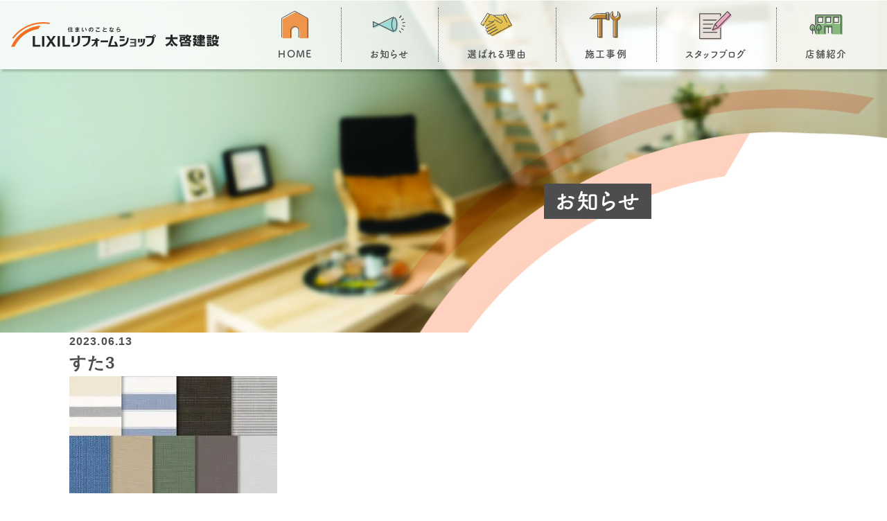

--- FILE ---
content_type: text/html; charset=UTF-8
request_url: https://www.taikei-azmi.jp/blog/%E4%BB%8A%E3%81%8B%E3%82%89%E5%A4%8F%E3%81%AE%E6%9A%91%E3%81%84%E6%97%A5%E5%B7%AE%E3%81%97%E5%AF%BE%E7%AD%96%E3%83%AA%E3%83%95%E3%82%A9%E3%83%BC%E3%83%A0%E3%81%A7%E3%80%81%E5%86%B7%E6%88%BF%E8%B2%BB/%E3%81%99%E3%81%9F3/
body_size: 69459
content:
<!DOCTYPE html>
<html lang="ja">

<head>
  <meta charset="UTF-8">
  <meta name="viewport" content="width=device-width, initial-scale=1.0">
  <meta http-equiv="X-UA-Compatible" content="ie=edge">
  <meta name="format-detection" content="telephone=no">
  <!-- Google Tag Manager -->

  <script>
    (function(w, d, s, l, i) {
      w[l] = w[l] || [];
      w[l].push({
        'gtm.start': new Date().getTime(),
        event: 'gtm.js'
      });
      var f = d.getElementsByTagName(s)[0],
        j = d.createElement(s),
        dl = l != 'dataLayer' ? '&l=' + l : '';
      j.async = true;
      j.src =
        'https://www.googletagmanager.com/gtm.js?id=' + i + dl;
      f.parentNode.insertBefore(j, f);
    })(window, document, 'script', 'dataLayer', 'GTM-WKQ2NMF');
  </script>

  <!-- End Google Tag Manager -->

  <!-- Google tag (gtag.js) -->
  <script async src="https://www.googletagmanager.com/gtag/js?id=UA-60855801-1"></script>
  <script>
    window.dataLayer = window.dataLayer || [];

    function gtag() {
      dataLayer.push(arguments);
    }
    gtag('js', new Date());

    gtag('config', 'UA-60855801-1');
  </script>
  <script>
    (function(d) {
      var config = {
          kitId: 'ctt3kck',
          scriptTimeout: 3000,
          async: true
        },
        h = d.documentElement,
        t = setTimeout(function() {
          h.className = h.className.replace(/\bwf-loading\b/g, "") + " wf-inactive";
        }, config.scriptTimeout),
        tk = d.createElement("script"),
        f = false,
        s = d.getElementsByTagName("script")[0],
        a;
      h.className += " wf-loading";
      tk.src = 'https://use.typekit.net/' + config.kitId + '.js';
      tk.async = true;
      tk.onload = tk.onreadystatechange = function() {
        a = this.readyState;
        if (f || a && a != "complete" && a != "loaded") return;
        f = true;
        clearTimeout(t);
        try {
          Typekit.load(config)
        } catch (e) {}
      };
      s.parentNode.insertBefore(tk, s)
    })(document);
  </script>
  <meta name="google-site-verification" content="sfVB-9brb9H1ELTSplMlpHFuCrk33FyOlu5ar41wfh8" />
<style id='global-styles-inline-css' type='text/css'>
:root{--wp--preset--aspect-ratio--square: 1;--wp--preset--aspect-ratio--4-3: 4/3;--wp--preset--aspect-ratio--3-4: 3/4;--wp--preset--aspect-ratio--3-2: 3/2;--wp--preset--aspect-ratio--2-3: 2/3;--wp--preset--aspect-ratio--16-9: 16/9;--wp--preset--aspect-ratio--9-16: 9/16;--wp--preset--color--black: #000000;--wp--preset--color--cyan-bluish-gray: #abb8c3;--wp--preset--color--white: #ffffff;--wp--preset--color--pale-pink: #f78da7;--wp--preset--color--vivid-red: #cf2e2e;--wp--preset--color--luminous-vivid-orange: #ff6900;--wp--preset--color--luminous-vivid-amber: #fcb900;--wp--preset--color--light-green-cyan: #7bdcb5;--wp--preset--color--vivid-green-cyan: #00d084;--wp--preset--color--pale-cyan-blue: #8ed1fc;--wp--preset--color--vivid-cyan-blue: #0693e3;--wp--preset--color--vivid-purple: #9b51e0;--wp--preset--gradient--vivid-cyan-blue-to-vivid-purple: linear-gradient(135deg,rgb(6,147,227) 0%,rgb(155,81,224) 100%);--wp--preset--gradient--light-green-cyan-to-vivid-green-cyan: linear-gradient(135deg,rgb(122,220,180) 0%,rgb(0,208,130) 100%);--wp--preset--gradient--luminous-vivid-amber-to-luminous-vivid-orange: linear-gradient(135deg,rgb(252,185,0) 0%,rgb(255,105,0) 100%);--wp--preset--gradient--luminous-vivid-orange-to-vivid-red: linear-gradient(135deg,rgb(255,105,0) 0%,rgb(207,46,46) 100%);--wp--preset--gradient--very-light-gray-to-cyan-bluish-gray: linear-gradient(135deg,rgb(238,238,238) 0%,rgb(169,184,195) 100%);--wp--preset--gradient--cool-to-warm-spectrum: linear-gradient(135deg,rgb(74,234,220) 0%,rgb(151,120,209) 20%,rgb(207,42,186) 40%,rgb(238,44,130) 60%,rgb(251,105,98) 80%,rgb(254,248,76) 100%);--wp--preset--gradient--blush-light-purple: linear-gradient(135deg,rgb(255,206,236) 0%,rgb(152,150,240) 100%);--wp--preset--gradient--blush-bordeaux: linear-gradient(135deg,rgb(254,205,165) 0%,rgb(254,45,45) 50%,rgb(107,0,62) 100%);--wp--preset--gradient--luminous-dusk: linear-gradient(135deg,rgb(255,203,112) 0%,rgb(199,81,192) 50%,rgb(65,88,208) 100%);--wp--preset--gradient--pale-ocean: linear-gradient(135deg,rgb(255,245,203) 0%,rgb(182,227,212) 50%,rgb(51,167,181) 100%);--wp--preset--gradient--electric-grass: linear-gradient(135deg,rgb(202,248,128) 0%,rgb(113,206,126) 100%);--wp--preset--gradient--midnight: linear-gradient(135deg,rgb(2,3,129) 0%,rgb(40,116,252) 100%);--wp--preset--font-size--small: 13px;--wp--preset--font-size--medium: 20px;--wp--preset--font-size--large: 36px;--wp--preset--font-size--x-large: 42px;--wp--preset--spacing--20: 0.44rem;--wp--preset--spacing--30: 0.67rem;--wp--preset--spacing--40: 1rem;--wp--preset--spacing--50: 1.5rem;--wp--preset--spacing--60: 2.25rem;--wp--preset--spacing--70: 3.38rem;--wp--preset--spacing--80: 5.06rem;--wp--preset--shadow--natural: 6px 6px 9px rgba(0, 0, 0, 0.2);--wp--preset--shadow--deep: 12px 12px 50px rgba(0, 0, 0, 0.4);--wp--preset--shadow--sharp: 6px 6px 0px rgba(0, 0, 0, 0.2);--wp--preset--shadow--outlined: 6px 6px 0px -3px rgb(255, 255, 255), 6px 6px rgb(0, 0, 0);--wp--preset--shadow--crisp: 6px 6px 0px rgb(0, 0, 0);}:where(.is-layout-flex){gap: 0.5em;}:where(.is-layout-grid){gap: 0.5em;}body .is-layout-flex{display: flex;}.is-layout-flex{flex-wrap: wrap;align-items: center;}.is-layout-flex > :is(*, div){margin: 0;}body .is-layout-grid{display: grid;}.is-layout-grid > :is(*, div){margin: 0;}:where(.wp-block-columns.is-layout-flex){gap: 2em;}:where(.wp-block-columns.is-layout-grid){gap: 2em;}:where(.wp-block-post-template.is-layout-flex){gap: 1.25em;}:where(.wp-block-post-template.is-layout-grid){gap: 1.25em;}.has-black-color{color: var(--wp--preset--color--black) !important;}.has-cyan-bluish-gray-color{color: var(--wp--preset--color--cyan-bluish-gray) !important;}.has-white-color{color: var(--wp--preset--color--white) !important;}.has-pale-pink-color{color: var(--wp--preset--color--pale-pink) !important;}.has-vivid-red-color{color: var(--wp--preset--color--vivid-red) !important;}.has-luminous-vivid-orange-color{color: var(--wp--preset--color--luminous-vivid-orange) !important;}.has-luminous-vivid-amber-color{color: var(--wp--preset--color--luminous-vivid-amber) !important;}.has-light-green-cyan-color{color: var(--wp--preset--color--light-green-cyan) !important;}.has-vivid-green-cyan-color{color: var(--wp--preset--color--vivid-green-cyan) !important;}.has-pale-cyan-blue-color{color: var(--wp--preset--color--pale-cyan-blue) !important;}.has-vivid-cyan-blue-color{color: var(--wp--preset--color--vivid-cyan-blue) !important;}.has-vivid-purple-color{color: var(--wp--preset--color--vivid-purple) !important;}.has-black-background-color{background-color: var(--wp--preset--color--black) !important;}.has-cyan-bluish-gray-background-color{background-color: var(--wp--preset--color--cyan-bluish-gray) !important;}.has-white-background-color{background-color: var(--wp--preset--color--white) !important;}.has-pale-pink-background-color{background-color: var(--wp--preset--color--pale-pink) !important;}.has-vivid-red-background-color{background-color: var(--wp--preset--color--vivid-red) !important;}.has-luminous-vivid-orange-background-color{background-color: var(--wp--preset--color--luminous-vivid-orange) !important;}.has-luminous-vivid-amber-background-color{background-color: var(--wp--preset--color--luminous-vivid-amber) !important;}.has-light-green-cyan-background-color{background-color: var(--wp--preset--color--light-green-cyan) !important;}.has-vivid-green-cyan-background-color{background-color: var(--wp--preset--color--vivid-green-cyan) !important;}.has-pale-cyan-blue-background-color{background-color: var(--wp--preset--color--pale-cyan-blue) !important;}.has-vivid-cyan-blue-background-color{background-color: var(--wp--preset--color--vivid-cyan-blue) !important;}.has-vivid-purple-background-color{background-color: var(--wp--preset--color--vivid-purple) !important;}.has-black-border-color{border-color: var(--wp--preset--color--black) !important;}.has-cyan-bluish-gray-border-color{border-color: var(--wp--preset--color--cyan-bluish-gray) !important;}.has-white-border-color{border-color: var(--wp--preset--color--white) !important;}.has-pale-pink-border-color{border-color: var(--wp--preset--color--pale-pink) !important;}.has-vivid-red-border-color{border-color: var(--wp--preset--color--vivid-red) !important;}.has-luminous-vivid-orange-border-color{border-color: var(--wp--preset--color--luminous-vivid-orange) !important;}.has-luminous-vivid-amber-border-color{border-color: var(--wp--preset--color--luminous-vivid-amber) !important;}.has-light-green-cyan-border-color{border-color: var(--wp--preset--color--light-green-cyan) !important;}.has-vivid-green-cyan-border-color{border-color: var(--wp--preset--color--vivid-green-cyan) !important;}.has-pale-cyan-blue-border-color{border-color: var(--wp--preset--color--pale-cyan-blue) !important;}.has-vivid-cyan-blue-border-color{border-color: var(--wp--preset--color--vivid-cyan-blue) !important;}.has-vivid-purple-border-color{border-color: var(--wp--preset--color--vivid-purple) !important;}.has-vivid-cyan-blue-to-vivid-purple-gradient-background{background: var(--wp--preset--gradient--vivid-cyan-blue-to-vivid-purple) !important;}.has-light-green-cyan-to-vivid-green-cyan-gradient-background{background: var(--wp--preset--gradient--light-green-cyan-to-vivid-green-cyan) !important;}.has-luminous-vivid-amber-to-luminous-vivid-orange-gradient-background{background: var(--wp--preset--gradient--luminous-vivid-amber-to-luminous-vivid-orange) !important;}.has-luminous-vivid-orange-to-vivid-red-gradient-background{background: var(--wp--preset--gradient--luminous-vivid-orange-to-vivid-red) !important;}.has-very-light-gray-to-cyan-bluish-gray-gradient-background{background: var(--wp--preset--gradient--very-light-gray-to-cyan-bluish-gray) !important;}.has-cool-to-warm-spectrum-gradient-background{background: var(--wp--preset--gradient--cool-to-warm-spectrum) !important;}.has-blush-light-purple-gradient-background{background: var(--wp--preset--gradient--blush-light-purple) !important;}.has-blush-bordeaux-gradient-background{background: var(--wp--preset--gradient--blush-bordeaux) !important;}.has-luminous-dusk-gradient-background{background: var(--wp--preset--gradient--luminous-dusk) !important;}.has-pale-ocean-gradient-background{background: var(--wp--preset--gradient--pale-ocean) !important;}.has-electric-grass-gradient-background{background: var(--wp--preset--gradient--electric-grass) !important;}.has-midnight-gradient-background{background: var(--wp--preset--gradient--midnight) !important;}.has-small-font-size{font-size: var(--wp--preset--font-size--small) !important;}.has-medium-font-size{font-size: var(--wp--preset--font-size--medium) !important;}.has-large-font-size{font-size: var(--wp--preset--font-size--large) !important;}.has-x-large-font-size{font-size: var(--wp--preset--font-size--x-large) !important;}
/*# sourceURL=global-styles-inline-css */
</style>
</head>
<script data-cfasync="false" data-no-defer="1" data-no-minify="1" data-no-optimize="1">var ewww_webp_supported=!1;function check_webp_feature(A,e){var w;e=void 0!==e?e:function(){},ewww_webp_supported?e(ewww_webp_supported):((w=new Image).onload=function(){ewww_webp_supported=0<w.width&&0<w.height,e&&e(ewww_webp_supported)},w.onerror=function(){e&&e(!1)},w.src="data:image/webp;base64,"+{alpha:"UklGRkoAAABXRUJQVlA4WAoAAAAQAAAAAAAAAAAAQUxQSAwAAAARBxAR/Q9ERP8DAABWUDggGAAAABQBAJ0BKgEAAQAAAP4AAA3AAP7mtQAAAA=="}[A])}check_webp_feature("alpha");</script><script data-cfasync="false" data-no-defer="1" data-no-minify="1" data-no-optimize="1">var Arrive=function(c,w){"use strict";if(c.MutationObserver&&"undefined"!=typeof HTMLElement){var r,a=0,u=(r=HTMLElement.prototype.matches||HTMLElement.prototype.webkitMatchesSelector||HTMLElement.prototype.mozMatchesSelector||HTMLElement.prototype.msMatchesSelector,{matchesSelector:function(e,t){return e instanceof HTMLElement&&r.call(e,t)},addMethod:function(e,t,r){var a=e[t];e[t]=function(){return r.length==arguments.length?r.apply(this,arguments):"function"==typeof a?a.apply(this,arguments):void 0}},callCallbacks:function(e,t){t&&t.options.onceOnly&&1==t.firedElems.length&&(e=[e[0]]);for(var r,a=0;r=e[a];a++)r&&r.callback&&r.callback.call(r.elem,r.elem);t&&t.options.onceOnly&&1==t.firedElems.length&&t.me.unbindEventWithSelectorAndCallback.call(t.target,t.selector,t.callback)},checkChildNodesRecursively:function(e,t,r,a){for(var i,n=0;i=e[n];n++)r(i,t,a)&&a.push({callback:t.callback,elem:i}),0<i.childNodes.length&&u.checkChildNodesRecursively(i.childNodes,t,r,a)},mergeArrays:function(e,t){var r,a={};for(r in e)e.hasOwnProperty(r)&&(a[r]=e[r]);for(r in t)t.hasOwnProperty(r)&&(a[r]=t[r]);return a},toElementsArray:function(e){return e=void 0!==e&&("number"!=typeof e.length||e===c)?[e]:e}}),e=(l.prototype.addEvent=function(e,t,r,a){a={target:e,selector:t,options:r,callback:a,firedElems:[]};return this._beforeAdding&&this._beforeAdding(a),this._eventsBucket.push(a),a},l.prototype.removeEvent=function(e){for(var t,r=this._eventsBucket.length-1;t=this._eventsBucket[r];r--)e(t)&&(this._beforeRemoving&&this._beforeRemoving(t),(t=this._eventsBucket.splice(r,1))&&t.length&&(t[0].callback=null))},l.prototype.beforeAdding=function(e){this._beforeAdding=e},l.prototype.beforeRemoving=function(e){this._beforeRemoving=e},l),t=function(i,n){var o=new e,l=this,s={fireOnAttributesModification:!1};return o.beforeAdding(function(t){var e=t.target;e!==c.document&&e!==c||(e=document.getElementsByTagName("html")[0]);var r=new MutationObserver(function(e){n.call(this,e,t)}),a=i(t.options);r.observe(e,a),t.observer=r,t.me=l}),o.beforeRemoving(function(e){e.observer.disconnect()}),this.bindEvent=function(e,t,r){t=u.mergeArrays(s,t);for(var a=u.toElementsArray(this),i=0;i<a.length;i++)o.addEvent(a[i],e,t,r)},this.unbindEvent=function(){var r=u.toElementsArray(this);o.removeEvent(function(e){for(var t=0;t<r.length;t++)if(this===w||e.target===r[t])return!0;return!1})},this.unbindEventWithSelectorOrCallback=function(r){var a=u.toElementsArray(this),i=r,e="function"==typeof r?function(e){for(var t=0;t<a.length;t++)if((this===w||e.target===a[t])&&e.callback===i)return!0;return!1}:function(e){for(var t=0;t<a.length;t++)if((this===w||e.target===a[t])&&e.selector===r)return!0;return!1};o.removeEvent(e)},this.unbindEventWithSelectorAndCallback=function(r,a){var i=u.toElementsArray(this);o.removeEvent(function(e){for(var t=0;t<i.length;t++)if((this===w||e.target===i[t])&&e.selector===r&&e.callback===a)return!0;return!1})},this},i=new function(){var s={fireOnAttributesModification:!1,onceOnly:!1,existing:!1};function n(e,t,r){return!(!u.matchesSelector(e,t.selector)||(e._id===w&&(e._id=a++),-1!=t.firedElems.indexOf(e._id)))&&(t.firedElems.push(e._id),!0)}var c=(i=new t(function(e){var t={attributes:!1,childList:!0,subtree:!0};return e.fireOnAttributesModification&&(t.attributes=!0),t},function(e,i){e.forEach(function(e){var t=e.addedNodes,r=e.target,a=[];null!==t&&0<t.length?u.checkChildNodesRecursively(t,i,n,a):"attributes"===e.type&&n(r,i)&&a.push({callback:i.callback,elem:r}),u.callCallbacks(a,i)})})).bindEvent;return i.bindEvent=function(e,t,r){t=void 0===r?(r=t,s):u.mergeArrays(s,t);var a=u.toElementsArray(this);if(t.existing){for(var i=[],n=0;n<a.length;n++)for(var o=a[n].querySelectorAll(e),l=0;l<o.length;l++)i.push({callback:r,elem:o[l]});if(t.onceOnly&&i.length)return r.call(i[0].elem,i[0].elem);setTimeout(u.callCallbacks,1,i)}c.call(this,e,t,r)},i},o=new function(){var a={};function i(e,t){return u.matchesSelector(e,t.selector)}var n=(o=new t(function(){return{childList:!0,subtree:!0}},function(e,r){e.forEach(function(e){var t=e.removedNodes,e=[];null!==t&&0<t.length&&u.checkChildNodesRecursively(t,r,i,e),u.callCallbacks(e,r)})})).bindEvent;return o.bindEvent=function(e,t,r){t=void 0===r?(r=t,a):u.mergeArrays(a,t),n.call(this,e,t,r)},o};d(HTMLElement.prototype),d(NodeList.prototype),d(HTMLCollection.prototype),d(HTMLDocument.prototype),d(Window.prototype);var n={};return s(i,n,"unbindAllArrive"),s(o,n,"unbindAllLeave"),n}function l(){this._eventsBucket=[],this._beforeAdding=null,this._beforeRemoving=null}function s(e,t,r){u.addMethod(t,r,e.unbindEvent),u.addMethod(t,r,e.unbindEventWithSelectorOrCallback),u.addMethod(t,r,e.unbindEventWithSelectorAndCallback)}function d(e){e.arrive=i.bindEvent,s(i,e,"unbindArrive"),e.leave=o.bindEvent,s(o,e,"unbindLeave")}}(window,void 0),ewww_webp_supported=!1;function check_webp_feature(e,t){var r;ewww_webp_supported?t(ewww_webp_supported):((r=new Image).onload=function(){ewww_webp_supported=0<r.width&&0<r.height,t(ewww_webp_supported)},r.onerror=function(){t(!1)},r.src="data:image/webp;base64,"+{alpha:"UklGRkoAAABXRUJQVlA4WAoAAAAQAAAAAAAAAAAAQUxQSAwAAAARBxAR/Q9ERP8DAABWUDggGAAAABQBAJ0BKgEAAQAAAP4AAA3AAP7mtQAAAA==",animation:"UklGRlIAAABXRUJQVlA4WAoAAAASAAAAAAAAAAAAQU5JTQYAAAD/////AABBTk1GJgAAAAAAAAAAAAAAAAAAAGQAAABWUDhMDQAAAC8AAAAQBxAREYiI/gcA"}[e])}function ewwwLoadImages(e){if(e){for(var t=document.querySelectorAll(".batch-image img, .image-wrapper a, .ngg-pro-masonry-item a, .ngg-galleria-offscreen-seo-wrapper a"),r=0,a=t.length;r<a;r++)ewwwAttr(t[r],"data-src",t[r].getAttribute("data-webp")),ewwwAttr(t[r],"data-thumbnail",t[r].getAttribute("data-webp-thumbnail"));for(var i=document.querySelectorAll("div.woocommerce-product-gallery__image"),r=0,a=i.length;r<a;r++)ewwwAttr(i[r],"data-thumb",i[r].getAttribute("data-webp-thumb"))}for(var n=document.querySelectorAll("video"),r=0,a=n.length;r<a;r++)ewwwAttr(n[r],"poster",e?n[r].getAttribute("data-poster-webp"):n[r].getAttribute("data-poster-image"));for(var o,l=document.querySelectorAll("img.ewww_webp_lazy_load"),r=0,a=l.length;r<a;r++)e&&(ewwwAttr(l[r],"data-lazy-srcset",l[r].getAttribute("data-lazy-srcset-webp")),ewwwAttr(l[r],"data-srcset",l[r].getAttribute("data-srcset-webp")),ewwwAttr(l[r],"data-lazy-src",l[r].getAttribute("data-lazy-src-webp")),ewwwAttr(l[r],"data-src",l[r].getAttribute("data-src-webp")),ewwwAttr(l[r],"data-orig-file",l[r].getAttribute("data-webp-orig-file")),ewwwAttr(l[r],"data-medium-file",l[r].getAttribute("data-webp-medium-file")),ewwwAttr(l[r],"data-large-file",l[r].getAttribute("data-webp-large-file")),null!=(o=l[r].getAttribute("srcset"))&&!1!==o&&o.includes("R0lGOD")&&ewwwAttr(l[r],"src",l[r].getAttribute("data-lazy-src-webp"))),l[r].className=l[r].className.replace(/\bewww_webp_lazy_load\b/,"");for(var s=document.querySelectorAll(".ewww_webp"),r=0,a=s.length;r<a;r++)e?(ewwwAttr(s[r],"srcset",s[r].getAttribute("data-srcset-webp")),ewwwAttr(s[r],"src",s[r].getAttribute("data-src-webp")),ewwwAttr(s[r],"data-orig-file",s[r].getAttribute("data-webp-orig-file")),ewwwAttr(s[r],"data-medium-file",s[r].getAttribute("data-webp-medium-file")),ewwwAttr(s[r],"data-large-file",s[r].getAttribute("data-webp-large-file")),ewwwAttr(s[r],"data-large_image",s[r].getAttribute("data-webp-large_image")),ewwwAttr(s[r],"data-src",s[r].getAttribute("data-webp-src"))):(ewwwAttr(s[r],"srcset",s[r].getAttribute("data-srcset-img")),ewwwAttr(s[r],"src",s[r].getAttribute("data-src-img"))),s[r].className=s[r].className.replace(/\bewww_webp\b/,"ewww_webp_loaded");window.jQuery&&jQuery.fn.isotope&&jQuery.fn.imagesLoaded&&(jQuery(".fusion-posts-container-infinite").imagesLoaded(function(){jQuery(".fusion-posts-container-infinite").hasClass("isotope")&&jQuery(".fusion-posts-container-infinite").isotope()}),jQuery(".fusion-portfolio:not(.fusion-recent-works) .fusion-portfolio-wrapper").imagesLoaded(function(){jQuery(".fusion-portfolio:not(.fusion-recent-works) .fusion-portfolio-wrapper").isotope()}))}function ewwwWebPInit(e){ewwwLoadImages(e),ewwwNggLoadGalleries(e),document.arrive(".ewww_webp",function(){ewwwLoadImages(e)}),document.arrive(".ewww_webp_lazy_load",function(){ewwwLoadImages(e)}),document.arrive("videos",function(){ewwwLoadImages(e)}),"loading"==document.readyState?document.addEventListener("DOMContentLoaded",ewwwJSONParserInit):("undefined"!=typeof galleries&&ewwwNggParseGalleries(e),ewwwWooParseVariations(e))}function ewwwAttr(e,t,r){null!=r&&!1!==r&&e.setAttribute(t,r)}function ewwwJSONParserInit(){"undefined"!=typeof galleries&&check_webp_feature("alpha",ewwwNggParseGalleries),check_webp_feature("alpha",ewwwWooParseVariations)}function ewwwWooParseVariations(e){if(e)for(var t=document.querySelectorAll("form.variations_form"),r=0,a=t.length;r<a;r++){var i=t[r].getAttribute("data-product_variations"),n=!1;try{for(var o in i=JSON.parse(i))void 0!==i[o]&&void 0!==i[o].image&&(void 0!==i[o].image.src_webp&&(i[o].image.src=i[o].image.src_webp,n=!0),void 0!==i[o].image.srcset_webp&&(i[o].image.srcset=i[o].image.srcset_webp,n=!0),void 0!==i[o].image.full_src_webp&&(i[o].image.full_src=i[o].image.full_src_webp,n=!0),void 0!==i[o].image.gallery_thumbnail_src_webp&&(i[o].image.gallery_thumbnail_src=i[o].image.gallery_thumbnail_src_webp,n=!0),void 0!==i[o].image.thumb_src_webp&&(i[o].image.thumb_src=i[o].image.thumb_src_webp,n=!0));n&&ewwwAttr(t[r],"data-product_variations",JSON.stringify(i))}catch(e){}}}function ewwwNggParseGalleries(e){if(e)for(var t in galleries){var r=galleries[t];galleries[t].images_list=ewwwNggParseImageList(r.images_list)}}function ewwwNggLoadGalleries(e){e&&document.addEventListener("ngg.galleria.themeadded",function(e,t){window.ngg_galleria._create_backup=window.ngg_galleria.create,window.ngg_galleria.create=function(e,t){var r=$(e).data("id");return galleries["gallery_"+r].images_list=ewwwNggParseImageList(galleries["gallery_"+r].images_list),window.ngg_galleria._create_backup(e,t)}})}function ewwwNggParseImageList(e){for(var t in e){var r=e[t];if(void 0!==r["image-webp"]&&(e[t].image=r["image-webp"],delete e[t]["image-webp"]),void 0!==r["thumb-webp"]&&(e[t].thumb=r["thumb-webp"],delete e[t]["thumb-webp"]),void 0!==r.full_image_webp&&(e[t].full_image=r.full_image_webp,delete e[t].full_image_webp),void 0!==r.srcsets)for(var a in r.srcsets)nggSrcset=r.srcsets[a],void 0!==r.srcsets[a+"-webp"]&&(e[t].srcsets[a]=r.srcsets[a+"-webp"],delete e[t].srcsets[a+"-webp"]);if(void 0!==r.full_srcsets)for(var i in r.full_srcsets)nggFSrcset=r.full_srcsets[i],void 0!==r.full_srcsets[i+"-webp"]&&(e[t].full_srcsets[i]=r.full_srcsets[i+"-webp"],delete e[t].full_srcsets[i+"-webp"])}return e}check_webp_feature("alpha",ewwwWebPInit);</script><title>すた3 | 豊田市のリフォームならLIXILリフォームショップ太啓建設。水回りや助成金を利用した介護リフォーム、リノベーション、新築までお気軽にご相談ください。</title>

		<!-- All in One SEO 4.7.2 - aioseo.com -->
		<meta name="robots" content="max-image-preview:large" />
		<link rel="canonical" href="https://www.taikei-azmi.jp/blog/%e4%bb%8a%e3%81%8b%e3%82%89%e5%a4%8f%e3%81%ae%e6%9a%91%e3%81%84%e6%97%a5%e5%b7%ae%e3%81%97%e5%af%be%e7%ad%96%e3%83%aa%e3%83%95%e3%82%a9%e3%83%bc%e3%83%a0%e3%81%a7%e3%80%81%e5%86%b7%e6%88%bf%e8%b2%bb/%e3%81%99%e3%81%9f3/" />
		<meta name="generator" content="All in One SEO (AIOSEO) 4.7.2" />

		<meta name="google-site-verification" content="sfVB-9brb9H1ELTSplMlpHFuCrk33FyOlu5ar41wfh8" />
		<meta property="og:locale" content="ja_JP" />
		<meta property="og:site_name" content="豊田市のリフォームならLIXILリフォームショップ太啓建設。水回りや助成金を利用した介護リフォーム、リノベーション、新築までお気軽にご相談ください。 | 豊田市でリフォーム・新築工事を施工。マンション・戸建てリフォームを検討中の方に向け、 一人ひとりのライフプランにあった安心安全の「住まいづくり」をご提案。介護保険・各種補助金の申請もお任せください。" />
		<meta property="og:type" content="article" />
		<meta property="og:title" content="すた3 | 豊田市のリフォームならLIXILリフォームショップ太啓建設。水回りや助成金を利用した介護リフォーム、リノベーション、新築までお気軽にご相談ください。" />
		<meta property="og:url" content="https://www.taikei-azmi.jp/blog/%e4%bb%8a%e3%81%8b%e3%82%89%e5%a4%8f%e3%81%ae%e6%9a%91%e3%81%84%e6%97%a5%e5%b7%ae%e3%81%97%e5%af%be%e7%ad%96%e3%83%aa%e3%83%95%e3%82%a9%e3%83%bc%e3%83%a0%e3%81%a7%e3%80%81%e5%86%b7%e6%88%bf%e8%b2%bb/%e3%81%99%e3%81%9f3/" />
		<meta property="og:image" content="https://www.taikei-azmi.jp/wp_system/wp-content/uploads/2022/10/a-2.jpg" />
		<meta property="og:image:secure_url" content="https://www.taikei-azmi.jp/wp_system/wp-content/uploads/2022/10/a-2.jpg" />
		<meta property="og:image:width" content="913" />
		<meta property="og:image:height" content="607" />
		<meta property="article:published_time" content="2023-06-13T04:22:13+00:00" />
		<meta property="article:modified_time" content="2023-06-13T04:22:13+00:00" />
		<meta name="twitter:card" content="summary_large_image" />
		<meta name="twitter:title" content="すた3 | 豊田市のリフォームならLIXILリフォームショップ太啓建設。水回りや助成金を利用した介護リフォーム、リノベーション、新築までお気軽にご相談ください。" />
		<meta name="twitter:image" content="https://www.taikei-azmi.jp/wp_system/wp-content/uploads/2022/10/1-1.png" />
		<script type="application/ld+json" class="aioseo-schema">
			{"@context":"https:\/\/schema.org","@graph":[{"@type":"BreadcrumbList","@id":"https:\/\/www.taikei-azmi.jp\/blog\/%e4%bb%8a%e3%81%8b%e3%82%89%e5%a4%8f%e3%81%ae%e6%9a%91%e3%81%84%e6%97%a5%e5%b7%ae%e3%81%97%e5%af%be%e7%ad%96%e3%83%aa%e3%83%95%e3%82%a9%e3%83%bc%e3%83%a0%e3%81%a7%e3%80%81%e5%86%b7%e6%88%bf%e8%b2%bb\/%e3%81%99%e3%81%9f3\/#breadcrumblist","itemListElement":[{"@type":"ListItem","@id":"https:\/\/www.taikei-azmi.jp\/#listItem","position":1,"name":"\u5bb6","item":"https:\/\/www.taikei-azmi.jp\/","nextItem":"https:\/\/www.taikei-azmi.jp\/blog\/%e4%bb%8a%e3%81%8b%e3%82%89%e5%a4%8f%e3%81%ae%e6%9a%91%e3%81%84%e6%97%a5%e5%b7%ae%e3%81%97%e5%af%be%e7%ad%96%e3%83%aa%e3%83%95%e3%82%a9%e3%83%bc%e3%83%a0%e3%81%a7%e3%80%81%e5%86%b7%e6%88%bf%e8%b2%bb\/%e3%81%99%e3%81%9f3\/#listItem"},{"@type":"ListItem","@id":"https:\/\/www.taikei-azmi.jp\/blog\/%e4%bb%8a%e3%81%8b%e3%82%89%e5%a4%8f%e3%81%ae%e6%9a%91%e3%81%84%e6%97%a5%e5%b7%ae%e3%81%97%e5%af%be%e7%ad%96%e3%83%aa%e3%83%95%e3%82%a9%e3%83%bc%e3%83%a0%e3%81%a7%e3%80%81%e5%86%b7%e6%88%bf%e8%b2%bb\/%e3%81%99%e3%81%9f3\/#listItem","position":2,"name":"\u3059\u305f3","previousItem":"https:\/\/www.taikei-azmi.jp\/#listItem"}]},{"@type":"ItemPage","@id":"https:\/\/www.taikei-azmi.jp\/blog\/%e4%bb%8a%e3%81%8b%e3%82%89%e5%a4%8f%e3%81%ae%e6%9a%91%e3%81%84%e6%97%a5%e5%b7%ae%e3%81%97%e5%af%be%e7%ad%96%e3%83%aa%e3%83%95%e3%82%a9%e3%83%bc%e3%83%a0%e3%81%a7%e3%80%81%e5%86%b7%e6%88%bf%e8%b2%bb\/%e3%81%99%e3%81%9f3\/#itempage","url":"https:\/\/www.taikei-azmi.jp\/blog\/%e4%bb%8a%e3%81%8b%e3%82%89%e5%a4%8f%e3%81%ae%e6%9a%91%e3%81%84%e6%97%a5%e5%b7%ae%e3%81%97%e5%af%be%e7%ad%96%e3%83%aa%e3%83%95%e3%82%a9%e3%83%bc%e3%83%a0%e3%81%a7%e3%80%81%e5%86%b7%e6%88%bf%e8%b2%bb\/%e3%81%99%e3%81%9f3\/","name":"\u3059\u305f3 | \u8c4a\u7530\u5e02\u306e\u30ea\u30d5\u30a9\u30fc\u30e0\u306a\u3089LIXIL\u30ea\u30d5\u30a9\u30fc\u30e0\u30b7\u30e7\u30c3\u30d7\u592a\u5553\u5efa\u8a2d\u3002\u6c34\u56de\u308a\u3084\u52a9\u6210\u91d1\u3092\u5229\u7528\u3057\u305f\u4ecb\u8b77\u30ea\u30d5\u30a9\u30fc\u30e0\u3001\u30ea\u30ce\u30d9\u30fc\u30b7\u30e7\u30f3\u3001\u65b0\u7bc9\u307e\u3067\u304a\u6c17\u8efd\u306b\u3054\u76f8\u8ac7\u304f\u3060\u3055\u3044\u3002","inLanguage":"ja","isPartOf":{"@id":"https:\/\/www.taikei-azmi.jp\/#website"},"breadcrumb":{"@id":"https:\/\/www.taikei-azmi.jp\/blog\/%e4%bb%8a%e3%81%8b%e3%82%89%e5%a4%8f%e3%81%ae%e6%9a%91%e3%81%84%e6%97%a5%e5%b7%ae%e3%81%97%e5%af%be%e7%ad%96%e3%83%aa%e3%83%95%e3%82%a9%e3%83%bc%e3%83%a0%e3%81%a7%e3%80%81%e5%86%b7%e6%88%bf%e8%b2%bb\/%e3%81%99%e3%81%9f3\/#breadcrumblist"},"author":{"@id":"https:\/\/www.taikei-azmi.jp\/author\/lixil\/#author"},"creator":{"@id":"https:\/\/www.taikei-azmi.jp\/author\/lixil\/#author"},"datePublished":"2023-06-13T13:22:13+09:00","dateModified":"2023-06-13T13:22:13+09:00"},{"@type":"Organization","@id":"https:\/\/www.taikei-azmi.jp\/#organization","name":"\u8c4a\u7530\u5e02\u306e\u30ea\u30d5\u30a9\u30fc\u30e0\u306a\u3089LIXIL\u30ea\u30d5\u30a9\u30fc\u30e0\u30b7\u30e7\u30c3\u30d7\u592a\u5553\u5efa\u8a2d\u3002\u6c34\u56de\u308a\u3084\u52a9\u6210\u91d1\u3092\u5229\u7528\u3057\u305f\u4ecb\u8b77\u30ea\u30d5\u30a9\u30fc\u30e0\u3001\u30ea\u30ce\u30d9\u30fc\u30b7\u30e7\u30f3\u3001\u65b0\u7bc9\u307e\u3067\u304a\u6c17\u8efd\u306b\u3054\u76f8\u8ac7\u304f\u3060\u3055\u3044\u3002","description":"\u8c4a\u7530\u5e02\u3067\u30ea\u30d5\u30a9\u30fc\u30e0\u30fb\u65b0\u7bc9\u5de5\u4e8b\u3092\u65bd\u5de5\u3002\u30de\u30f3\u30b7\u30e7\u30f3\u30fb\u6238\u5efa\u3066\u30ea\u30d5\u30a9\u30fc\u30e0\u3092\u691c\u8a0e\u4e2d\u306e\u65b9\u306b\u5411\u3051\u3001 \u4e00\u4eba\u3072\u3068\u308a\u306e\u30e9\u30a4\u30d5\u30d7\u30e9\u30f3\u306b\u3042\u3063\u305f\u5b89\u5fc3\u5b89\u5168\u306e\u300c\u4f4f\u307e\u3044\u3065\u304f\u308a\u300d\u3092\u3054\u63d0\u6848\u3002\u4ecb\u8b77\u4fdd\u967a\u30fb\u5404\u7a2e\u88dc\u52a9\u91d1\u306e\u7533\u8acb\u3082\u304a\u4efb\u305b\u304f\u3060\u3055\u3044\u3002","url":"https:\/\/www.taikei-azmi.jp\/"},{"@type":"Person","@id":"https:\/\/www.taikei-azmi.jp\/author\/lixil\/#author","url":"https:\/\/www.taikei-azmi.jp\/author\/lixil\/","name":"lixil","image":{"@type":"ImageObject","@id":"https:\/\/www.taikei-azmi.jp\/blog\/%e4%bb%8a%e3%81%8b%e3%82%89%e5%a4%8f%e3%81%ae%e6%9a%91%e3%81%84%e6%97%a5%e5%b7%ae%e3%81%97%e5%af%be%e7%ad%96%e3%83%aa%e3%83%95%e3%82%a9%e3%83%bc%e3%83%a0%e3%81%a7%e3%80%81%e5%86%b7%e6%88%bf%e8%b2%bb\/%e3%81%99%e3%81%9f3\/#authorImage","url":"https:\/\/secure.gravatar.com\/avatar\/4ca23161dd463a1aba80b07ed8e00987f178dfaa1cb04d5dd28990dc992ab1f4?s=96&d=mm&r=g","width":96,"height":96,"caption":"lixil"}},{"@type":"WebSite","@id":"https:\/\/www.taikei-azmi.jp\/#website","url":"https:\/\/www.taikei-azmi.jp\/","name":"\u8c4a\u7530\u5e02\u306e\u30ea\u30d5\u30a9\u30fc\u30e0\u306a\u3089LIXIL\u30ea\u30d5\u30a9\u30fc\u30e0\u30b7\u30e7\u30c3\u30d7\u592a\u5553\u5efa\u8a2d\u3002\u6c34\u56de\u308a\u3084\u52a9\u6210\u91d1\u3092\u5229\u7528\u3057\u305f\u4ecb\u8b77\u30ea\u30d5\u30a9\u30fc\u30e0\u3001\u30ea\u30ce\u30d9\u30fc\u30b7\u30e7\u30f3\u3001\u65b0\u7bc9\u307e\u3067\u304a\u6c17\u8efd\u306b\u3054\u76f8\u8ac7\u304f\u3060\u3055\u3044\u3002","description":"\u8c4a\u7530\u5e02\u3067\u30ea\u30d5\u30a9\u30fc\u30e0\u30fb\u65b0\u7bc9\u5de5\u4e8b\u3092\u65bd\u5de5\u3002\u30de\u30f3\u30b7\u30e7\u30f3\u30fb\u6238\u5efa\u3066\u30ea\u30d5\u30a9\u30fc\u30e0\u3092\u691c\u8a0e\u4e2d\u306e\u65b9\u306b\u5411\u3051\u3001 \u4e00\u4eba\u3072\u3068\u308a\u306e\u30e9\u30a4\u30d5\u30d7\u30e9\u30f3\u306b\u3042\u3063\u305f\u5b89\u5fc3\u5b89\u5168\u306e\u300c\u4f4f\u307e\u3044\u3065\u304f\u308a\u300d\u3092\u3054\u63d0\u6848\u3002\u4ecb\u8b77\u4fdd\u967a\u30fb\u5404\u7a2e\u88dc\u52a9\u91d1\u306e\u7533\u8acb\u3082\u304a\u4efb\u305b\u304f\u3060\u3055\u3044\u3002","inLanguage":"ja","publisher":{"@id":"https:\/\/www.taikei-azmi.jp\/#organization"}}]}
		</script>
		<!-- All in One SEO -->

<link rel='dns-prefetch' href='//ajaxzip3.github.io' />
<link rel="alternate" title="oEmbed (JSON)" type="application/json+oembed" href="https://www.taikei-azmi.jp/wp-json/oembed/1.0/embed?url=https%3A%2F%2Fwww.taikei-azmi.jp%2Fblog%2F%25e4%25bb%258a%25e3%2581%258b%25e3%2582%2589%25e5%25a4%258f%25e3%2581%25ae%25e6%259a%2591%25e3%2581%2584%25e6%2597%25a5%25e5%25b7%25ae%25e3%2581%2597%25e5%25af%25be%25e7%25ad%2596%25e3%2583%25aa%25e3%2583%2595%25e3%2582%25a9%25e3%2583%25bc%25e3%2583%25a0%25e3%2581%25a7%25e3%2580%2581%25e5%2586%25b7%25e6%2588%25bf%25e8%25b2%25bb%2F%25e3%2581%2599%25e3%2581%259f3%2F" />
<link rel="alternate" title="oEmbed (XML)" type="text/xml+oembed" href="https://www.taikei-azmi.jp/wp-json/oembed/1.0/embed?url=https%3A%2F%2Fwww.taikei-azmi.jp%2Fblog%2F%25e4%25bb%258a%25e3%2581%258b%25e3%2582%2589%25e5%25a4%258f%25e3%2581%25ae%25e6%259a%2591%25e3%2581%2584%25e6%2597%25a5%25e5%25b7%25ae%25e3%2581%2597%25e5%25af%25be%25e7%25ad%2596%25e3%2583%25aa%25e3%2583%2595%25e3%2582%25a9%25e3%2583%25bc%25e3%2583%25a0%25e3%2581%25a7%25e3%2580%2581%25e5%2586%25b7%25e6%2588%25bf%25e8%25b2%25bb%2F%25e3%2581%2599%25e3%2581%259f3%2F&#038;format=xml" />
<style id='wp-img-auto-sizes-contain-inline-css' type='text/css'>
img:is([sizes=auto i],[sizes^="auto," i]){contain-intrinsic-size:3000px 1500px}
/*# sourceURL=wp-img-auto-sizes-contain-inline-css */
</style>
<style id='wp-emoji-styles-inline-css' type='text/css'>

	img.wp-smiley, img.emoji {
		display: inline !important;
		border: none !important;
		box-shadow: none !important;
		height: 1em !important;
		width: 1em !important;
		margin: 0 0.07em !important;
		vertical-align: -0.1em !important;
		background: none !important;
		padding: 0 !important;
	}
/*# sourceURL=wp-emoji-styles-inline-css */
</style>
<style id='wp-block-library-inline-css' type='text/css'>
:root{--wp-block-synced-color:#7a00df;--wp-block-synced-color--rgb:122,0,223;--wp-bound-block-color:var(--wp-block-synced-color);--wp-editor-canvas-background:#ddd;--wp-admin-theme-color:#007cba;--wp-admin-theme-color--rgb:0,124,186;--wp-admin-theme-color-darker-10:#006ba1;--wp-admin-theme-color-darker-10--rgb:0,107,160.5;--wp-admin-theme-color-darker-20:#005a87;--wp-admin-theme-color-darker-20--rgb:0,90,135;--wp-admin-border-width-focus:2px}@media (min-resolution:192dpi){:root{--wp-admin-border-width-focus:1.5px}}.wp-element-button{cursor:pointer}:root .has-very-light-gray-background-color{background-color:#eee}:root .has-very-dark-gray-background-color{background-color:#313131}:root .has-very-light-gray-color{color:#eee}:root .has-very-dark-gray-color{color:#313131}:root .has-vivid-green-cyan-to-vivid-cyan-blue-gradient-background{background:linear-gradient(135deg,#00d084,#0693e3)}:root .has-purple-crush-gradient-background{background:linear-gradient(135deg,#34e2e4,#4721fb 50%,#ab1dfe)}:root .has-hazy-dawn-gradient-background{background:linear-gradient(135deg,#faaca8,#dad0ec)}:root .has-subdued-olive-gradient-background{background:linear-gradient(135deg,#fafae1,#67a671)}:root .has-atomic-cream-gradient-background{background:linear-gradient(135deg,#fdd79a,#004a59)}:root .has-nightshade-gradient-background{background:linear-gradient(135deg,#330968,#31cdcf)}:root .has-midnight-gradient-background{background:linear-gradient(135deg,#020381,#2874fc)}:root{--wp--preset--font-size--normal:16px;--wp--preset--font-size--huge:42px}.has-regular-font-size{font-size:1em}.has-larger-font-size{font-size:2.625em}.has-normal-font-size{font-size:var(--wp--preset--font-size--normal)}.has-huge-font-size{font-size:var(--wp--preset--font-size--huge)}.has-text-align-center{text-align:center}.has-text-align-left{text-align:left}.has-text-align-right{text-align:right}.has-fit-text{white-space:nowrap!important}#end-resizable-editor-section{display:none}.aligncenter{clear:both}.items-justified-left{justify-content:flex-start}.items-justified-center{justify-content:center}.items-justified-right{justify-content:flex-end}.items-justified-space-between{justify-content:space-between}.screen-reader-text{border:0;clip-path:inset(50%);height:1px;margin:-1px;overflow:hidden;padding:0;position:absolute;width:1px;word-wrap:normal!important}.screen-reader-text:focus{background-color:#ddd;clip-path:none;color:#444;display:block;font-size:1em;height:auto;left:5px;line-height:normal;padding:15px 23px 14px;text-decoration:none;top:5px;width:auto;z-index:100000}html :where(.has-border-color){border-style:solid}html :where([style*=border-top-color]){border-top-style:solid}html :where([style*=border-right-color]){border-right-style:solid}html :where([style*=border-bottom-color]){border-bottom-style:solid}html :where([style*=border-left-color]){border-left-style:solid}html :where([style*=border-width]){border-style:solid}html :where([style*=border-top-width]){border-top-style:solid}html :where([style*=border-right-width]){border-right-style:solid}html :where([style*=border-bottom-width]){border-bottom-style:solid}html :where([style*=border-left-width]){border-left-style:solid}html :where(img[class*=wp-image-]){height:auto;max-width:100%}:where(figure){margin:0 0 1em}html :where(.is-position-sticky){--wp-admin--admin-bar--position-offset:var(--wp-admin--admin-bar--height,0px)}@media screen and (max-width:600px){html :where(.is-position-sticky){--wp-admin--admin-bar--position-offset:0px}}
/*wp_block_styles_on_demand_placeholder:6948cdc94a64d*/
/*# sourceURL=wp-block-library-inline-css */
</style>
<style id='classic-theme-styles-inline-css' type='text/css'>
/*! This file is auto-generated */
.wp-block-button__link{color:#fff;background-color:#32373c;border-radius:9999px;box-shadow:none;text-decoration:none;padding:calc(.667em + 2px) calc(1.333em + 2px);font-size:1.125em}.wp-block-file__button{background:#32373c;color:#fff;text-decoration:none}
/*# sourceURL=/wp-includes/css/classic-themes.min.css */
</style>
<link rel='stylesheet' id='contact-form-7-css' href='https://www.taikei-azmi.jp/wp_system/wp-content/plugins/contact-form-7/includes/css/styles.css?ver=5.1.7' type='text/css' media='all' />
<link rel='stylesheet' id='contact-form-7-confirm-css' href='https://www.taikei-azmi.jp/wp_system/wp-content/plugins/contact-form-7-add-confirm/includes/css/styles.css?ver=5.1' type='text/css' media='all' />
<link rel='stylesheet' id='my-css-css' href='https://www.taikei-azmi.jp/wp_system/wp-content/themes/wp_lixil/css/common.css?ver=1.0.0' type='text/css' media='all' />
<link rel='stylesheet' id='lightboxｰcss-css' href='https://www.taikei-azmi.jp/wp_system/wp-content/themes/wp_lixil/asset/lightbox2/css/lightbox.min.css?ver=1.0.0' type='text/css' media='all' />
<script type="text/javascript" defer src="https://www.taikei-azmi.jp/wp_system/wp-includes/js/jquery/jquery.min.js?ver=3.7.1" id="jquery-core-js"></script>
<script type="text/javascript" defer src="https://www.taikei-azmi.jp/wp_system/wp-includes/js/jquery/jquery-migrate.min.js?ver=3.4.1" id="jquery-migrate-js"></script>
<link rel="https://api.w.org/" href="https://www.taikei-azmi.jp/wp-json/" /><link rel="alternate" title="JSON" type="application/json" href="https://www.taikei-azmi.jp/wp-json/wp/v2/media/3410" /><link rel="EditURI" type="application/rsd+xml" title="RSD" href="https://www.taikei-azmi.jp/wp_system/xmlrpc.php?rsd" />
<meta name="generator" content="WordPress 6.9" />
<link rel='shortlink' href='https://www.taikei-azmi.jp/?p=3410' />
<noscript><style>.lazyload[data-src]{display:none !important;}</style></noscript><style>.lazyload{background-image:none !important;}.lazyload:before{background-image:none !important;}</style>

<body id="body">
<script data-cfasync="false" data-no-defer="1" data-no-minify="1" data-no-optimize="1">if(typeof ewww_webp_supported==="undefined"){var ewww_webp_supported=!1}if(ewww_webp_supported){document.body.classList.add("webp-support")}</script>
  <!-- Google Tag Manager (noscript) -->
  <noscript><iframe src="https://www.googletagmanager.com/ns.html?id=GTM-WKQ2NMF" height="0" width="0" style="display:none;visibility:hidden"></iframe></noscript>
  <!-- End Google Tag Manager (noscript) -->
      <header id="header">
      <div class="inner _header">
        <div class="header-contents"><a class="header-link _top" href="https://www.taikei-azmi.jp">
            <figure class="header-logo-img"><img src="[data-uri]" alt="LIXIL リフォームショップ 太啓建設" data-src="https://www.taikei-azmi.jp/wp_system/wp-content/themes/wp_lixil/images/common/logo01.svg" decoding="async" class="lazyload"><noscript><img src="https://www.taikei-azmi.jp/wp_system/wp-content/themes/wp_lixil/images/common/logo01.svg" alt="LIXIL リフォームショップ 太啓建設" data-eio="l"></noscript></figure>
          </a>
          <div class="header-nav-container">
            


<div class="drawer">
  <button class="drawer-icon js-drawer for-drawer" type="button" data-target="for-drawer" aria-controls="drawer-content1" aria-expanded="false"><span class="drawer-bars"><span class="drawer-bar"></span><span class="drawer-bar"></span><span class="drawer-bar"></span></span></button>
  <div class="drawer-bg for-drawer">
    <div class="drawer-content drawer-content--op for-drawer" id="drawer-content1" aria-hidden="true">
      <div class="drawer-navbox">
        <nav class="g-nav" id="a-gnav">
          <ul class="g-nav-list">
            <li class="g-nav-item">

              <a class="g-nav-item-link " href="https://www.taikei-azmi.jp">
                <img src="[data-uri]" alt="" data-src="https://www.taikei-azmi.jp/wp_system/wp-content/themes/wp_lixil/images/common/gnav-icon01.svg" decoding="async" class="lazyload"><noscript><img src="https://www.taikei-azmi.jp/wp_system/wp-content/themes/wp_lixil/images/common/gnav-icon01.svg" alt="" data-eio="l"></noscript>HOME</a></li>
            <li class="g-nav-item">
              <a class="g-nav-item-link 
              " href="https://www.taikei-azmi.jp/news"><img src="[data-uri]" alt="" data-src="https://www.taikei-azmi.jp/wp_system/wp-content/themes/wp_lixil/images/common/gnav-icon02.svg" decoding="async" class="lazyload"><noscript><img src="https://www.taikei-azmi.jp/wp_system/wp-content/themes/wp_lixil/images/common/gnav-icon02.svg" alt="" data-eio="l"></noscript>お知らせ</a></li>
            <li class="g-nav-item">
              <a class="g-nav-item-link " href="https://www.taikei-azmi.jp/reason"><img src="[data-uri]" alt="" data-src="https://www.taikei-azmi.jp/wp_system/wp-content/themes/wp_lixil/images/common/gnav-icon03.svg" decoding="async" class="lazyload"><noscript><img src="https://www.taikei-azmi.jp/wp_system/wp-content/themes/wp_lixil/images/common/gnav-icon03.svg" alt="" data-eio="l"></noscript>選ばれる理由</a></li>
            <li class="g-nav-item child">
              <div class="g-nav-item-link "><img src="[data-uri]" alt="" data-src="https://www.taikei-azmi.jp/wp_system/wp-content/themes/wp_lixil/images/common/gnav-icon04.svg" decoding="async" class="lazyload"><noscript><img src="https://www.taikei-azmi.jp/wp_system/wp-content/themes/wp_lixil/images/common/gnav-icon04.svg" alt="" data-eio="l"></noscript>施工事例<span> </span></div>
              <ul class="menu-second">
                <li class="g-nav-item"><a class="g-nav-item-link _child" href="https://www.taikei-azmi.jp/full_renovation">大型リフォーム一覧</a></li>
                <li class="g-nav-item"><a class="g-nav-item-link _child" href="https://www.taikei-azmi.jp/partial_renovation">部位別リフォーム一覧</a></li>
                <li class="g-nav-item"><a class="g-nav-item-link _child" href="https://www.taikei-azmi.jp/new_construction">新築一覧</a></li>
              </ul>
            </li>
            <li class="g-nav-item">
              <a class="g-nav-item-link 
              " href="https://www.taikei-azmi.jp/blog"><img src="[data-uri]" alt="" data-src="https://www.taikei-azmi.jp/wp_system/wp-content/themes/wp_lixil/images/common/gnav-icon05.svg" decoding="async" class="lazyload"><noscript><img src="https://www.taikei-azmi.jp/wp_system/wp-content/themes/wp_lixil/images/common/gnav-icon05.svg" alt="" data-eio="l"></noscript>スタッフブログ</a></li>
            <li class="g-nav-item"><a class="g-nav-item-link
             " href="https://www.taikei-azmi.jp/store"><img src="[data-uri]" alt="" data-src="https://www.taikei-azmi.jp/wp_system/wp-content/themes/wp_lixil/images/common/gnav-icon06.svg" decoding="async" class="lazyload"><noscript><img src="https://www.taikei-azmi.jp/wp_system/wp-content/themes/wp_lixil/images/common/gnav-icon06.svg" alt="" data-eio="l"></noscript>店舗紹介</a></li>
          </ul>
          <ul class="header-sns sp">
            <li class="header-sns-item">
              <a href="https://lin.ee/ZuRkB0v" target="_blank" rel="noopener"><img src="[data-uri]" alt="友だち追加" height="36" border="0" data-src="https://scdn.line-apps.com/n/line_add_friends/btn/ja.png" decoding="async" class="lazyload"><noscript><img src="https://scdn.line-apps.com/n/line_add_friends/btn/ja.png" alt="友だち追加" height="36" border="0" data-eio="l"></noscript></a>
            </li>
            <li class="header-sns-item">
              <a href="https://www.instagram.com/taikei_reform/" target="_blank" rel="noopener"><img src="[data-uri]" alt="友だち追加" height="36" data-src="https://www.taikei-azmi.jp/wp_system/wp-content/themes/wp_lixil/images/common/insta-logo.png" decoding="async" class="lazyload ewww_webp_lazy_load" data-eio-rwidth="400" data-eio-rheight="400" data-src-webp="https://www.taikei-azmi.jp/wp_system/wp-content/themes/wp_lixil/images/common/insta-logo.png.webp"><noscript><img src="https://www.taikei-azmi.jp/wp_system/wp-content/themes/wp_lixil/images/common/insta-logo.png" alt="友だち追加" height="36" data-eio="l"></noscript></a>
            </li>
          </ul>
        </nav>
      </div>
    </div>
  </div>
</div>
          </div>
        </div>
      </div>
    </header>
  <main class="main">
  <section class="sub-mv _news">
    <div class="inner">
      <div class="sub-mv-container">
        <h1 class="sub-mv-ttl">
          お知らせ
          <picture class="sub-mv-en _sin">
            <source  alt="news" media="(min-width: 768px)" data-srcset="https://www.taikei-azmi.jp/wp_system/wp-content/themes/wp_lixil/images/news/mv-txt.svg"><img src="[data-uri]" alt="news" data-src="https://www.taikei-azmi.jp/wp_system/wp-content/themes/wp_lixil/images/news/mv-txt_sp.svg" decoding="async" class="lazyload">
          </picture><noscript><img src="https://www.taikei-azmi.jp/wp_system/wp-content/themes/wp_lixil/images/news/mv-txt_sp.svg" alt="news" data-eio="l"></noscript>
        </h1>
      </div>
    </div>
  </section>

  <section class="news">
    <div class="inner">
      <div class="news-container">
        <div class="news-contents">
                    <article class="news-content _single" id="a-1">
            <div class="news-single-info">
              <div class="news-single-category">
                              </div>
              <p class="news-single-date">2023.06.13</p>
            </div>
            <h2 class="news-single-ttl">すた3</h2>
            <div class="news-single-container">
              <p class="attachment"><a href='https://www.taikei-azmi.jp/wp_system/wp-content/uploads/2023/06/3d5d22d28b77a3b57e92ee2adfbdc343.jpg'><img fetchpriority="high" decoding="async" width="300" height="169" src="[data-uri]" class="attachment-medium size-medium lazyload ewww_webp_lazy_load" alt=""   data-src="https://www.taikei-azmi.jp/wp_system/wp-content/uploads/2023/06/3d5d22d28b77a3b57e92ee2adfbdc343-300x169.jpg" data-srcset="https://www.taikei-azmi.jp/wp_system/wp-content/uploads/2023/06/3d5d22d28b77a3b57e92ee2adfbdc343-300x169.jpg 300w, https://www.taikei-azmi.jp/wp_system/wp-content/uploads/2023/06/3d5d22d28b77a3b57e92ee2adfbdc343-1024x576.jpg 1024w, https://www.taikei-azmi.jp/wp_system/wp-content/uploads/2023/06/3d5d22d28b77a3b57e92ee2adfbdc343-150x84.jpg 150w, https://www.taikei-azmi.jp/wp_system/wp-content/uploads/2023/06/3d5d22d28b77a3b57e92ee2adfbdc343-768x432.jpg 768w, https://www.taikei-azmi.jp/wp_system/wp-content/uploads/2023/06/3d5d22d28b77a3b57e92ee2adfbdc343.jpg 1200w" data-sizes="auto" data-eio-rwidth="300" data-eio-rheight="169" data-src-webp="https://www.taikei-azmi.jp/wp_system/wp-content/uploads/2023/06/3d5d22d28b77a3b57e92ee2adfbdc343-300x169.jpg.webp" data-srcset-webp="https://www.taikei-azmi.jp/wp_system/wp-content/uploads/2023/06/3d5d22d28b77a3b57e92ee2adfbdc343-300x169.jpg.webp 300w, https://www.taikei-azmi.jp/wp_system/wp-content/uploads/2023/06/3d5d22d28b77a3b57e92ee2adfbdc343-1024x576.jpg.webp 1024w, https://www.taikei-azmi.jp/wp_system/wp-content/uploads/2023/06/3d5d22d28b77a3b57e92ee2adfbdc343-150x84.jpg.webp 150w, https://www.taikei-azmi.jp/wp_system/wp-content/uploads/2023/06/3d5d22d28b77a3b57e92ee2adfbdc343-768x432.jpg.webp 768w, https://www.taikei-azmi.jp/wp_system/wp-content/uploads/2023/06/3d5d22d28b77a3b57e92ee2adfbdc343.jpg.webp 1200w" /><noscript><img fetchpriority="high" decoding="async" width="300" height="169" src="https://www.taikei-azmi.jp/wp_system/wp-content/uploads/2023/06/3d5d22d28b77a3b57e92ee2adfbdc343-300x169.jpg" class="attachment-medium size-medium" alt="" srcset="https://www.taikei-azmi.jp/wp_system/wp-content/uploads/2023/06/3d5d22d28b77a3b57e92ee2adfbdc343-300x169.jpg 300w, https://www.taikei-azmi.jp/wp_system/wp-content/uploads/2023/06/3d5d22d28b77a3b57e92ee2adfbdc343-1024x576.jpg 1024w, https://www.taikei-azmi.jp/wp_system/wp-content/uploads/2023/06/3d5d22d28b77a3b57e92ee2adfbdc343-150x84.jpg 150w, https://www.taikei-azmi.jp/wp_system/wp-content/uploads/2023/06/3d5d22d28b77a3b57e92ee2adfbdc343-768x432.jpg 768w, https://www.taikei-azmi.jp/wp_system/wp-content/uploads/2023/06/3d5d22d28b77a3b57e92ee2adfbdc343.jpg 1200w" sizes="(max-width: 300px) 100vw, 300px" data-eio="l" /></noscript></a></p>
            </div>
          </article>
          <div class="single-page-contents">
                        <a class="back-single-btn" href="https://www.taikei-azmi.jp/news">お知らせ一覧へ</a>
                      </div>
        </div>
         <!-- aside -->
 <aside class="news-wedget">
        <div class="news-wedget-contents">
       <p class="news-wedget-ttl">カテゴリー</p>
       <ul class=" news-wedget-list">
                    <li class="news-wedget-item">
             <a href="https://www.taikei-azmi.jp/category/news/">
               お知らせ             </a>
           </li>
                    <li class="news-wedget-item">
             <a href="https://www.taikei-azmi.jp/category/event/">
               イベント             </a>
           </li>
                    <li class="news-wedget-item">
             <a href="https://www.taikei-azmi.jp/category/campaign/">
               キャンペーン             </a>
           </li>
                    <li class="news-wedget-item">
             <a href="https://www.taikei-azmi.jp/category/award/">
               受賞歴             </a>
           </li>
                </ul>
          </div>
     <div class="news-wedget-contents">
        <p class="news-wedget-ttl">年別</p>
        <ul class="news-wedget-list"><li class="news-wedget-item"><a href="https://www.taikei-azmi.jp/2025">2025年</a></li><li class="news-wedget-item"><a href="https://www.taikei-azmi.jp/2024">2024年</a></li><li class="news-wedget-item"><a href="https://www.taikei-azmi.jp/2023">2023年</a></li><li class="news-wedget-item"><a href="https://www.taikei-azmi.jp/2022">2022年</a></li><li class="news-wedget-item"><a href="https://www.taikei-azmi.jp/2021">2021年</a></li><li class="news-wedget-item"><a href="https://www.taikei-azmi.jp/2020">2020年</a></li><li class="news-wedget-item"><a href="https://www.taikei-azmi.jp/2019">2019年</a></li><li class="news-wedget-item"><a href="https://www.taikei-azmi.jp/2018">2018年</a></li><li class="news-wedget-item"><a href="https://www.taikei-azmi.jp/2017">2017年</a></li><li class="news-wedget-item"><a href="https://www.taikei-azmi.jp/2016">2016年</a></li></ul></div> </aside>
 <!-- aside終わり -->
      </div>
    </div>
  </section>

  <!--<div class="sf-contact sec">
  <div class="inner">
    <div class="sf-contact-ttlbox">
      <figure class="sf-contact-icon"><img src="[data-uri]" alt="" data-src="https://www.taikei-azmi.jp/wp_system/wp-content/themes/wp_lixil/images/common/contact-icon.svg" decoding="async" class="lazyload"><noscript><img src="https://www.taikei-azmi.jp/wp_system/wp-content/themes/wp_lixil/images/common/contact-icon.svg" alt="" data-eio="l"></noscript></figure>
      <div class="sf-contact-ttl">ご相談・お問合せ
        <figure class="sec-ttl-en _contact"><img src="[data-uri]" alt="contact" data-src="https://www.taikei-azmi.jp/wp_system/wp-content/themes/wp_lixil/images/common/contact-en.svg" decoding="async" class="lazyload"><noscript><img src="https://www.taikei-azmi.jp/wp_system/wp-content/themes/wp_lixil/images/common/contact-en.svg" alt="contact" data-eio="l"></noscript></figure>
      </div>
    </div>
    <div class="sf-contact-contents">
      <p class="sf-contact-head">まずはお気軽に<br class="sp-dis">お問い合わせください</p>
      <div class="sf-contact-telbox"><a class="sf-contact-tel" href="tel:0120-361-271">
          <figure class="sf-contact-telicon"><img src="[data-uri]" alt="" data-src="https://www.taikei-azmi.jp/wp_system/wp-content/themes/wp_lixil/images/common/free-tel-icon.svg" decoding="async" class="lazyload"><noscript><img src="https://www.taikei-azmi.jp/wp_system/wp-content/themes/wp_lixil/images/common/free-tel-icon.svg" alt="" data-eio="l"></noscript></figure>0120-361-271
        </a></div>
      <dl class="sf-contact-list">
        <div class="sf-contact-item">
          <dt>営業時間</dt>
          <dd>10:00〜17:00</dd>
        </div>
        <div class="sf-contact-item">
          <dt>店舗休業日</dt>
          <dd>
            日曜日、第二土曜日、<br class="sp-dis">第四土曜日</dd>
        </div>
      </dl>
    </div>
  </div>
</div>
-->
</main>
<div class="sf-contact sec">
  <div class="inner">
    <div class="sf-contact-ttlbox">
      <figure class="sf-contact-icon"><img src="[data-uri]" alt="" data-src="https://www.taikei-azmi.jp/wp_system/wp-content/themes/wp_lixil/images/common/contact-icon.svg" decoding="async" class="lazyload"><noscript><img src="https://www.taikei-azmi.jp/wp_system/wp-content/themes/wp_lixil/images/common/contact-icon.svg" alt="" data-eio="l"></noscript></figure>
      <div class="sf-contact-ttl">ご相談・お問合せ
        <figure class="sec-ttl-en _contact"><img src="[data-uri]" alt="contact" data-src="https://www.taikei-azmi.jp/wp_system/wp-content/themes/wp_lixil/images/common/contact-en.svg" decoding="async" class="lazyload"><noscript><img src="https://www.taikei-azmi.jp/wp_system/wp-content/themes/wp_lixil/images/common/contact-en.svg" alt="contact" data-eio="l"></noscript></figure>
      </div>
    </div>
    <div class="sf-contact-contents">
      <p class="sf-contact-head">まずはお気軽に<br class="sp-dis">お問い合わせください</p>
      <div class="sf-contact-telbox"><a class="sf-contact-tel" href="tel:0120-361-271">
          <figure class="sf-contact-telicon"><img src="[data-uri]" alt="" data-src="https://www.taikei-azmi.jp/wp_system/wp-content/themes/wp_lixil/images/common/free-tel-icon.svg" decoding="async" class="lazyload"><noscript><img src="https://www.taikei-azmi.jp/wp_system/wp-content/themes/wp_lixil/images/common/free-tel-icon.svg" alt="" data-eio="l"></noscript></figure>0120-361-271
        </a></div>
      <dl class="sf-contact-list">
        <div class="sf-contact-item">
          <dt>営業時間</dt>
          <dd>10:00〜17:00</dd>
        </div>
        <div class="sf-contact-item">
          <dt>店舗休業日</dt>
          <dd>
            日曜日、第二土曜日、<br class="sp-dis">第四土曜日</dd>
        </div>
      </dl>
    </div>
  </div>
</div>

<footer id="footer">
	<div class="inner">
		<div class="footer-contents">
			<div class="footer-logo-contents">
				<figure class="footer-logo"><img src="[data-uri]" alt="LIXIL リフォームショップ 太啓建設" data-src="https://www.taikei-azmi.jp/wp_system/wp-content/themes/wp_lixil/images/common/logo01_24.svg" decoding="async" class="lazyload"><noscript><img src="https://www.taikei-azmi.jp/wp_system/wp-content/themes/wp_lixil/images/common/logo01_24.svg" alt="LIXIL リフォームショップ 太啓建設" data-eio="l"></noscript></figure>
				<p class="footer-logo-info">愛知県豊田市東梅坪町2丁目1-17<br>tel.0565-36-0020 fax.0565-50-2210</p>
			</div>
			<div class="footer-list">
				<li class="footer-item"><a class="footer-link" href="https://www.taikei-azmi.jp">HOME</a></li>
				<li class="footer-item"><a class="footer-link" href="https://www.taikei-azmi.jp/news">お知らせ</a></li>
				<li class="footer-item"><a class="footer-link" href="https://www.taikei-azmi.jp/reason">選ばれる理由</a></li>
				<li class="footer-item">
					<div class="footer-link">施工事例</div>
					<ul class="footer-sub">
						<li class="footer-sub-item"><a class="footer-sub-link" href="https://www.taikei-azmi.jp/full_renovation">▶︎大型リフォーム一覧</a></li>
						<li class="footer-sub-item"><a class="footer-sub-link" href="https://www.taikei-azmi.jp/partial_renovation">▶︎部位別リフォーム一覧</a></li>
						<li class="footer-sub-item"><a class="footer-sub-link" href="https://www.taikei-azmi.jp/new_construction">▶︎新築一覧</a></li>
					</ul>
				</li>
				<li class="footer-item"><a class="footer-link" href="https://www.taikei-azmi.jp/blog">スタッフブログ</a></li>
				<li class="footer-item"><a class="footer-link" href="https://www.taikei-azmi.jp/store">店舗紹介</a></li>
				<li class="footer-item"><a class="footer-link" href="https://www.taikei-azmi.jp/contact">お問合せ・資料請求</a></li>
			</div>
			<div class="footer-other">
				<ul class="footer-other-list">
										<li class="footer-other-item _other"><a class="footer-other-link _other" href="https://www.taikei-azmi.jp/%e4%bb%96%e3%83%a1%e3%83%bc%e3%82%ab%e3%83%bc%e3%81%ae%e5%8f%96%e6%89%b1%e3%81%84%e3%82%82%e3%81%94%e3%81%96%e3%81%84%e3%81%be%e3%81%99/">他メーカーの取り<br>扱いもあります<span> </span></a></li>
					<li class="footer-other-item _other"><a class="footer-other-link _t" href="https://www.lixil.co.jp/tpoint/" target="_blank" rel="noopener">
							<img src="[data-uri]" alt="" data-src="https://www.taikei-azmi.jp/wp_system/wp-content/themes/wp_lixil/images/common/v-icon.png" decoding="async" class="lazyload" data-eio-rwidth="708" data-eio-rheight="952"><noscript><img src="https://www.taikei-azmi.jp/wp_system/wp-content/themes/wp_lixil/images/common/v-icon.png" alt="" data-eio="l"></noscript>Vポイントが<br>貯まります
						</a></li>
				</ul>
				<ul class="footer-sec-list">
					<li class="footer-sec-item"><a class="footer-sec-link" href="https://www.taikei-azmi.jp/staff">スタッフ紹介</a></li>
					<li class="footer-sec-item"><a class="footer-sec-link" href="https://www.taikei-con.co.jp/" target="_blank" rel="noopener">太啓建設について</a></li>
					<li class="footer-sec-item"><a class="footer-sec-link" href="https://www.taikei-azmi.jp/azumi">あずみ通信応募</a></li>
				</ul>
				<li class="other-link"></li>
			</div>
			<ul class="footer-sns">
				<li class="footer-sns-item">
					<a href="https://lin.ee/ZuRkB0v" target="_blank" rel="noopener"><img src="[data-uri]" alt="友だち追加" height="36" border="0" data-src="https://scdn.line-apps.com/n/line_add_friends/btn/ja.png" decoding="async" class="lazyload"><noscript><img src="https://scdn.line-apps.com/n/line_add_friends/btn/ja.png" alt="友だち追加" height="36" border="0" data-eio="l"></noscript></a>
				</li>
				<li class="footer-sns-item">
					<a href="https://www.instagram.com/taikei_reform/" target="_blank" rel="noopener"><img src="[data-uri]" alt="友だち追加" height="36" data-src="https://www.taikei-azmi.jp/wp_system/wp-content/themes/wp_lixil/images/common/insta-logo.png" decoding="async" class="lazyload ewww_webp_lazy_load" data-eio-rwidth="400" data-eio-rheight="400" data-src-webp="https://www.taikei-azmi.jp/wp_system/wp-content/themes/wp_lixil/images/common/insta-logo.png.webp"><noscript><img src="https://www.taikei-azmi.jp/wp_system/wp-content/themes/wp_lixil/images/common/insta-logo.png" alt="友だち追加" height="36" data-eio="l"></noscript></a>
				</li>
			</ul>
			<div class="copy">© 2022 LIXILリフォームショップ太啓建設</div>
		</div>
	</div>
</footer>
<div class="floating"><a class="floating-btn" href="tel:0120-361-271" target="_blank" rel="noopener"><img src="[data-uri]" alt="" data-src="https://www.taikei-azmi.jp/wp_system/wp-content/themes/wp_lixil/images/common/floating-tel_sp.svg" decoding="async" class="lazyload"><noscript><img src="https://www.taikei-azmi.jp/wp_system/wp-content/themes/wp_lixil/images/common/floating-tel_sp.svg" alt="" data-eio="l"></noscript></a><a class="floating-btn" href="https://www.taikei-azmi.jp/contact" target="_blank" rel="noopener"><img src="[data-uri]" alt="" data-src="https://www.taikei-azmi.jp/wp_system/wp-content/themes/wp_lixil/images/common/floating-sp_mail.svg" decoding="async" class="lazyload"><noscript><img src="https://www.taikei-azmi.jp/wp_system/wp-content/themes/wp_lixil/images/common/floating-sp_mail.svg" alt="" data-eio="l"></noscript></a></div>
<!--footer終わり-->

<script>
	var path = "https://www.taikei-azmi.jp/wp_system/wp-content/themes/wp_lixil";
</script>
<script type="speculationrules">
{"prefetch":[{"source":"document","where":{"and":[{"href_matches":"/*"},{"not":{"href_matches":["/wp_system/wp-*.php","/wp_system/wp-admin/*","/wp_system/wp-content/uploads/*","/wp_system/wp-content/*","/wp_system/wp-content/plugins/*","/wp_system/wp-content/themes/wp_lixil/*","/*\\?(.+)"]}},{"not":{"selector_matches":"a[rel~=\"nofollow\"]"}},{"not":{"selector_matches":".no-prefetch, .no-prefetch a"}}]},"eagerness":"conservative"}]}
</script>
<script>
    document.addEventListener( 'wpcf7mailsent', function( event ) {
    if ( '52' == event.detail.contactFormId ) {
    location = '/thanks';
    }
    else
    if ( '6' == event.detail.contactFormId ) {
    location = '/azumi_thanks';
    }
    }, false );
</script><script type="text/javascript" id="eio-lazy-load-js-before">
/* <![CDATA[ */
var eio_lazy_vars = {"exactdn_domain":"","skip_autoscale":0,"threshold":0};
//# sourceURL=eio-lazy-load-js-before
/* ]]> */
</script>
<script type="text/javascript" defer src="https://www.taikei-azmi.jp/wp_system/wp-content/plugins/ewww-image-optimizer/includes/lazysizes.min.js?ver=790" id="eio-lazy-load-js" async="async" data-wp-strategy="async"></script>
<script type="text/javascript" id="contact-form-7-js-extra">
/* <![CDATA[ */
var wpcf7 = {"apiSettings":{"root":"https://www.taikei-azmi.jp/wp-json/contact-form-7/v1","namespace":"contact-form-7/v1"},"cached":"1"};
//# sourceURL=contact-form-7-js-extra
/* ]]> */
</script>
<script type="text/javascript" defer src="https://www.taikei-azmi.jp/wp_system/wp-content/plugins/contact-form-7/includes/js/scripts.js?ver=5.1.7" id="contact-form-7-js"></script>
<script type="text/javascript" defer src="https://www.taikei-azmi.jp/wp_system/wp-includes/js/jquery/jquery.form.min.js?ver=4.3.0" id="jquery-form-js"></script>
<script type="text/javascript" defer src="https://www.taikei-azmi.jp/wp_system/wp-content/plugins/contact-form-7-add-confirm/includes/js/scripts.js?ver=5.1" id="contact-form-7-confirm-js"></script>
<script type="text/javascript" defer src="https://ajaxzip3.github.io/ajaxzip3.js?ver=1.0.0" id="zipｰjs-js"></script>
<script type="text/javascript" defer src="https://www.taikei-azmi.jp/wp_system/wp-content/themes/wp_lixil/js/common.js?ver=1.0.0" id="myｰjs-js"></script>
<script type="text/javascript" defer src="https://www.taikei-azmi.jp/wp_system/wp-content/themes/wp_lixil/asset/lightbox2/js/lightbox.min.js?ver=1.0.0" id="lightboxｰjs-js"></script>
<script id="wp-emoji-settings" type="application/json">
{"baseUrl":"https://s.w.org/images/core/emoji/17.0.2/72x72/","ext":".png","svgUrl":"https://s.w.org/images/core/emoji/17.0.2/svg/","svgExt":".svg","source":{"concatemoji":"https://www.taikei-azmi.jp/wp_system/wp-includes/js/wp-emoji-release.min.js?ver=6.9"}}
</script>
<script type="module">
/* <![CDATA[ */
/*! This file is auto-generated */
const a=JSON.parse(document.getElementById("wp-emoji-settings").textContent),o=(window._wpemojiSettings=a,"wpEmojiSettingsSupports"),s=["flag","emoji"];function i(e){try{var t={supportTests:e,timestamp:(new Date).valueOf()};sessionStorage.setItem(o,JSON.stringify(t))}catch(e){}}function c(e,t,n){e.clearRect(0,0,e.canvas.width,e.canvas.height),e.fillText(t,0,0);t=new Uint32Array(e.getImageData(0,0,e.canvas.width,e.canvas.height).data);e.clearRect(0,0,e.canvas.width,e.canvas.height),e.fillText(n,0,0);const a=new Uint32Array(e.getImageData(0,0,e.canvas.width,e.canvas.height).data);return t.every((e,t)=>e===a[t])}function p(e,t){e.clearRect(0,0,e.canvas.width,e.canvas.height),e.fillText(t,0,0);var n=e.getImageData(16,16,1,1);for(let e=0;e<n.data.length;e++)if(0!==n.data[e])return!1;return!0}function u(e,t,n,a){switch(t){case"flag":return n(e,"\ud83c\udff3\ufe0f\u200d\u26a7\ufe0f","\ud83c\udff3\ufe0f\u200b\u26a7\ufe0f")?!1:!n(e,"\ud83c\udde8\ud83c\uddf6","\ud83c\udde8\u200b\ud83c\uddf6")&&!n(e,"\ud83c\udff4\udb40\udc67\udb40\udc62\udb40\udc65\udb40\udc6e\udb40\udc67\udb40\udc7f","\ud83c\udff4\u200b\udb40\udc67\u200b\udb40\udc62\u200b\udb40\udc65\u200b\udb40\udc6e\u200b\udb40\udc67\u200b\udb40\udc7f");case"emoji":return!a(e,"\ud83e\u1fac8")}return!1}function f(e,t,n,a){let r;const o=(r="undefined"!=typeof WorkerGlobalScope&&self instanceof WorkerGlobalScope?new OffscreenCanvas(300,150):document.createElement("canvas")).getContext("2d",{willReadFrequently:!0}),s=(o.textBaseline="top",o.font="600 32px Arial",{});return e.forEach(e=>{s[e]=t(o,e,n,a)}),s}function r(e){var t=document.createElement("script");t.src=e,t.defer=!0,document.head.appendChild(t)}a.supports={everything:!0,everythingExceptFlag:!0},new Promise(t=>{let n=function(){try{var e=JSON.parse(sessionStorage.getItem(o));if("object"==typeof e&&"number"==typeof e.timestamp&&(new Date).valueOf()<e.timestamp+604800&&"object"==typeof e.supportTests)return e.supportTests}catch(e){}return null}();if(!n){if("undefined"!=typeof Worker&&"undefined"!=typeof OffscreenCanvas&&"undefined"!=typeof URL&&URL.createObjectURL&&"undefined"!=typeof Blob)try{var e="postMessage("+f.toString()+"("+[JSON.stringify(s),u.toString(),c.toString(),p.toString()].join(",")+"));",a=new Blob([e],{type:"text/javascript"});const r=new Worker(URL.createObjectURL(a),{name:"wpTestEmojiSupports"});return void(r.onmessage=e=>{i(n=e.data),r.terminate(),t(n)})}catch(e){}i(n=f(s,u,c,p))}t(n)}).then(e=>{for(const n in e)a.supports[n]=e[n],a.supports.everything=a.supports.everything&&a.supports[n],"flag"!==n&&(a.supports.everythingExceptFlag=a.supports.everythingExceptFlag&&a.supports[n]);var t;a.supports.everythingExceptFlag=a.supports.everythingExceptFlag&&!a.supports.flag,a.supports.everything||((t=a.source||{}).concatemoji?r(t.concatemoji):t.wpemoji&&t.twemoji&&(r(t.twemoji),r(t.wpemoji)))});
//# sourceURL=https://www.taikei-azmi.jp/wp_system/wp-includes/js/wp-emoji-loader.min.js
/* ]]> */
</script>
<script>
	jQuery('#your-zip').keyup(function() {
		AjaxZip3.zip2addr(this, '', 'your-area', 'your-address');
	});
</script>
<script type="text/javascript">
	jQuery(window).load(function() {
		jQuery('#body').fadeIn(1000); //0は表示までのミリ秒数です。表示を1秒にする場合は1000に設定。
	});
</script>
</body>

</html>

<!-- Dynamic page generated in 0.668 seconds. -->
<!-- Cached page generated by WP-Super-Cache on 2025-12-22 13:49:13 -->

<!-- super cache -->

--- FILE ---
content_type: text/css
request_url: https://www.taikei-azmi.jp/wp_system/wp-content/themes/wp_lixil/css/common.css?ver=1.0.0
body_size: 83798
content:
@charset "UTF-8";
body {
  color: #4d4d4f;
  font-family: "Noto Sans JP", "游ゴシック体", "Yu Gothic", YuGothic, "ヒラギノ角ゴ Pro", "Hiragino Kaku Gothic Pro", "メイリオ", Meiryo, "MS Pゴシック", "MS PGothic", sans-serif;
  font-size: 1.6rem;
  font-style: normal;
  font-weight: 600;
  line-height: 1.6;
}

/*==================================================
ふわっ
===================================*/
/* その場で */
.fadeIn {
  -webkit-animation-duration: 1s;
          animation-duration: 1s;
  -webkit-animation-fill-mode: forwards;
          animation-fill-mode: forwards;
  -webkit-animation-name: fadeInAnime;
          animation-name: fadeInAnime;
  opacity: 0;
}

@-webkit-keyframes fadeInAnime {
  from {
    opacity: 0;
  }
  to {
    opacity: 1;
  }
}

@keyframes fadeInAnime {
  from {
    opacity: 0;
  }
  to {
    opacity: 1;
  }
}

/* 下から */
.fadeUp {
  -webkit-animation-duration: 0.5s;
          animation-duration: 0.5s;
  -webkit-animation-fill-mode: forwards;
          animation-fill-mode: forwards;
  -webkit-animation-name: fadeUpAnime;
          animation-name: fadeUpAnime;
  opacity: 0;
}

@-webkit-keyframes fadeUpAnime {
  from {
    opacity: 0;
    -webkit-transform: translateY(100px);
            transform: translateY(100px);
  }
  to {
    opacity: 1;
    -webkit-transform: translateY(0);
            transform: translateY(0);
  }
}

@keyframes fadeUpAnime {
  from {
    opacity: 0;
    -webkit-transform: translateY(100px);
            transform: translateY(100px);
  }
  to {
    opacity: 1;
    -webkit-transform: translateY(0);
            transform: translateY(0);
  }
}

/* 上から */
.fadeDown {
  -webkit-animation-duration: 0.5s;
          animation-duration: 0.5s;
  -webkit-animation-fill-mode: forwards;
          animation-fill-mode: forwards;
  -webkit-animation-name: fadeDownAnime;
          animation-name: fadeDownAnime;
  opacity: 0;
}

@-webkit-keyframes fadeDownAnime {
  from {
    opacity: 0;
    -webkit-transform: translateY(-100px);
            transform: translateY(-100px);
  }
  to {
    opacity: 1;
    -webkit-transform: translateY(0);
            transform: translateY(0);
  }
}

@keyframes fadeDownAnime {
  from {
    opacity: 0;
    -webkit-transform: translateY(-100px);
            transform: translateY(-100px);
  }
  to {
    opacity: 1;
    -webkit-transform: translateY(0);
            transform: translateY(0);
  }
}

/* 左から */
.fadeLeft {
  -webkit-animation-duration: 0.5s;
          animation-duration: 0.5s;
  -webkit-animation-fill-mode: forwards;
          animation-fill-mode: forwards;
  -webkit-animation-name: fadeLeftAnime;
          animation-name: fadeLeftAnime;
  opacity: 0;
}

@-webkit-keyframes fadeLeftAnime {
  from {
    opacity: 0;
    -webkit-transform: translateX(-100px);
            transform: translateX(-100px);
  }
  to {
    opacity: 1;
    -webkit-transform: translateX(0);
            transform: translateX(0);
  }
}

@keyframes fadeLeftAnime {
  from {
    opacity: 0;
    -webkit-transform: translateX(-100px);
            transform: translateX(-100px);
  }
  to {
    opacity: 1;
    -webkit-transform: translateX(0);
            transform: translateX(0);
  }
}

/* 右から */
.fadeRight {
  -webkit-animation-duration: 0.5s;
          animation-duration: 0.5s;
  -webkit-animation-fill-mode: forwards;
          animation-fill-mode: forwards;
  -webkit-animation-name: fadeRightAnime;
          animation-name: fadeRightAnime;
  opacity: 0;
}

@-webkit-keyframes fadeRightAnime {
  from {
    opacity: 0;
    -webkit-transform: translateX(100px);
            transform: translateX(100px);
  }
  to {
    opacity: 1;
    -webkit-transform: translateX(0);
            transform: translateX(0);
  }
}

@keyframes fadeRightAnime {
  from {
    opacity: 0;
    -webkit-transform: translateX(100px);
            transform: translateX(100px);
  }
  to {
    opacity: 1;
    -webkit-transform: translateX(0);
            transform: translateX(0);
  }
}

/* スクロールをしたら出現する要素にはじめに透過0を指定　*/
.fadeInTrigger,
.fadeUpTrigger,
.fadeDownTrigger,
.fadeLeftTrigger,
.fadeRightTrigger {
  opacity: 0;
}

/*==================================================
パタッ
===================================*/
/* 下へ */
.flipDown {
  -webkit-animation-duration: 1s;
          animation-duration: 1s;
  -webkit-animation-fill-mode: forwards;
          animation-fill-mode: forwards;
  -webkit-animation-name: flipDownAnime;
          animation-name: flipDownAnime;
  opacity: 0;
}

@-webkit-keyframes flipDownAnime {
  from {
    opacity: 0;
    -webkit-transform: perspective(2500px) rotateX(100deg);
            transform: perspective(2500px) rotateX(100deg);
  }
  to {
    opacity: 1;
    -webkit-transform: perspective(2500px) rotateX(0);
            transform: perspective(2500px) rotateX(0);
  }
}

@keyframes flipDownAnime {
  from {
    opacity: 0;
    -webkit-transform: perspective(2500px) rotateX(100deg);
            transform: perspective(2500px) rotateX(100deg);
  }
  to {
    opacity: 1;
    -webkit-transform: perspective(2500px) rotateX(0);
            transform: perspective(2500px) rotateX(0);
  }
}

/* 左へ */
.flipLeft {
  -webkit-animation-duration: 1s;
          animation-duration: 1s;
  -webkit-animation-fill-mode: forwards;
          animation-fill-mode: forwards;
  -webkit-animation-name: flipLeftAnime;
          animation-name: flipLeftAnime;
  opacity: 0;
  -webkit-perspective-origin: left center;
          perspective-origin: left center;
}

@-webkit-keyframes flipLeftAnime {
  from {
    opacity: 0;
    -webkit-transform: perspective(600px) translate3d(0, 0, 0) rotateY(30deg);
            transform: perspective(600px) translate3d(0, 0, 0) rotateY(30deg);
  }
  to {
    opacity: 1;
    -webkit-transform: perspective(600px) translate3d(0, 0, 0) rotateY(0deg);
            transform: perspective(600px) translate3d(0, 0, 0) rotateY(0deg);
  }
}

@keyframes flipLeftAnime {
  from {
    opacity: 0;
    -webkit-transform: perspective(600px) translate3d(0, 0, 0) rotateY(30deg);
            transform: perspective(600px) translate3d(0, 0, 0) rotateY(30deg);
  }
  to {
    opacity: 1;
    -webkit-transform: perspective(600px) translate3d(0, 0, 0) rotateY(0deg);
            transform: perspective(600px) translate3d(0, 0, 0) rotateY(0deg);
  }
}

/* 左上へ */
.flipLeftTop {
  -webkit-animation-duration: 1s;
          animation-duration: 1s;
  -webkit-animation-fill-mode: forwards;
          animation-fill-mode: forwards;
  -webkit-animation-name: flipLeftTopAnime;
          animation-name: flipLeftTopAnime;
  opacity: 0;
}

@-webkit-keyframes flipLeftTopAnime {
  from {
    opacity: 0;
    -webkit-transform: translate(-20px, 80px) rotate(-15deg);
            transform: translate(-20px, 80px) rotate(-15deg);
  }
  to {
    opacity: 1;
    -webkit-transform: translate(0, 0) rotate(0deg);
            transform: translate(0, 0) rotate(0deg);
  }
}

@keyframes flipLeftTopAnime {
  from {
    opacity: 0;
    -webkit-transform: translate(-20px, 80px) rotate(-15deg);
            transform: translate(-20px, 80px) rotate(-15deg);
  }
  to {
    opacity: 1;
    -webkit-transform: translate(0, 0) rotate(0deg);
            transform: translate(0, 0) rotate(0deg);
  }
}

/* 右へ */
.flipRight {
  -webkit-animation-duration: 1s;
          animation-duration: 1s;
  -webkit-animation-fill-mode: forwards;
          animation-fill-mode: forwards;
  -webkit-animation-name: flipRightAnime;
          animation-name: flipRightAnime;
  opacity: 0;
  -webkit-perspective-origin: right center;
          perspective-origin: right center;
}

@-webkit-keyframes flipRightAnime {
  from {
    opacity: 0;
    -webkit-transform: perspective(600px) translate3d(0, 0, 0) rotateY(-30deg);
            transform: perspective(600px) translate3d(0, 0, 0) rotateY(-30deg);
  }
  to {
    opacity: 1;
    -webkit-transform: perspective(600px) translate3d(0, 0, 0) rotateY(0deg);
            transform: perspective(600px) translate3d(0, 0, 0) rotateY(0deg);
  }
}

@keyframes flipRightAnime {
  from {
    opacity: 0;
    -webkit-transform: perspective(600px) translate3d(0, 0, 0) rotateY(-30deg);
            transform: perspective(600px) translate3d(0, 0, 0) rotateY(-30deg);
  }
  to {
    opacity: 1;
    -webkit-transform: perspective(600px) translate3d(0, 0, 0) rotateY(0deg);
            transform: perspective(600px) translate3d(0, 0, 0) rotateY(0deg);
  }
}

/* 右上へ */
.flipRightTop {
  -webkit-animation-duration: 1s;
          animation-duration: 1s;
  -webkit-animation-fill-mode: forwards;
          animation-fill-mode: forwards;
  -webkit-animation-name: flipRightTopAnime;
          animation-name: flipRightTopAnime;
  opacity: 0;
}

@-webkit-keyframes flipRightTopAnime {
  from {
    opacity: 0;
    -webkit-transform: translate(-20px, 80px) rotate(25deg);
            transform: translate(-20px, 80px) rotate(25deg);
  }
  to {
    opacity: 1;
    -webkit-transform: translate(0, 1) rotate(0deg);
            transform: translate(0, 1) rotate(0deg);
  }
}

@keyframes flipRightTopAnime {
  from {
    opacity: 0;
    -webkit-transform: translate(-20px, 80px) rotate(25deg);
            transform: translate(-20px, 80px) rotate(25deg);
  }
  to {
    opacity: 1;
    -webkit-transform: translate(0, 1) rotate(0deg);
            transform: translate(0, 1) rotate(0deg);
  }
}

/* スクロールをしたら出現する要素にはじめに透過0を指定　*/
.flipDownTrigger,
.flipLeftTrigger,
.flipLeftTopTrigger,
.flipRightTrigger,
.flipRightTopTrigger {
  opacity: 0;
}

/*==================================================
くるっ
===================================*/
/* X 軸（縦へ） */
.rotateX {
  -webkit-animation-duration: 1s;
          animation-duration: 1s;
  -webkit-animation-fill-mode: forwards;
          animation-fill-mode: forwards;
  -webkit-animation-name: rotateXAnime;
          animation-name: rotateXAnime;
}

@-webkit-keyframes rotateXAnime {
  from {
    opacity: 0;
    -webkit-transform: rotateX(0);
            transform: rotateX(0);
  }
  to {
    opacity: 1;
    -webkit-transform: rotateX(-360deg);
            transform: rotateX(-360deg);
  }
}

@keyframes rotateXAnime {
  from {
    opacity: 0;
    -webkit-transform: rotateX(0);
            transform: rotateX(0);
  }
  to {
    opacity: 1;
    -webkit-transform: rotateX(-360deg);
            transform: rotateX(-360deg);
  }
}

/*　Y軸（横へ） */
.rotateY {
  -webkit-animation-duration: 1s;
          animation-duration: 1s;
  -webkit-animation-fill-mode: forwards;
          animation-fill-mode: forwards;
  -webkit-animation-name: rotateYAnime;
          animation-name: rotateYAnime;
}

@-webkit-keyframes rotateYAnime {
  from {
    opacity: 0;
    -webkit-transform: rotateY(0);
            transform: rotateY(0);
  }
  to {
    opacity: 1;
    -webkit-transform: rotateY(-360deg);
            transform: rotateY(-360deg);
  }
}

@keyframes rotateYAnime {
  from {
    opacity: 0;
    -webkit-transform: rotateY(0);
            transform: rotateY(0);
  }
  to {
    opacity: 1;
    -webkit-transform: rotateY(-360deg);
            transform: rotateY(-360deg);
  }
}

/* Z 軸（左へ） */
.rotateLeftZ {
  -webkit-animation-duration: 1s;
          animation-duration: 1s;
  -webkit-animation-fill-mode: forwards;
          animation-fill-mode: forwards;
  -webkit-animation-name: rotateLeftZAnime;
          animation-name: rotateLeftZAnime;
}

@-webkit-keyframes rotateLeftZAnime {
  from {
    opacity: 0;
    -webkit-transform: rotateZ(0);
            transform: rotateZ(0);
  }
  to {
    opacity: 1;
    -webkit-transform: rotateZ(-360deg);
            transform: rotateZ(-360deg);
  }
}

@keyframes rotateLeftZAnime {
  from {
    opacity: 0;
    -webkit-transform: rotateZ(0);
            transform: rotateZ(0);
  }
  to {
    opacity: 1;
    -webkit-transform: rotateZ(-360deg);
            transform: rotateZ(-360deg);
  }
}

/*　Z 軸（右へ） */
.rotateRightZ {
  -webkit-animation-duration: 1s;
          animation-duration: 1s;
  -webkit-animation-fill-mode: forwards;
          animation-fill-mode: forwards;
  -webkit-animation-name: rotateRightZAnime;
          animation-name: rotateRightZAnime;
}

@-webkit-keyframes rotateRightZAnime {
  from {
    opacity: 0;
    -webkit-transform: rotateZ(0);
            transform: rotateZ(0);
  }
  to {
    opacity: 1;
    -webkit-transform: rotateZ(360deg);
            transform: rotateZ(360deg);
  }
}

@keyframes rotateRightZAnime {
  from {
    opacity: 0;
    -webkit-transform: rotateZ(0);
            transform: rotateZ(0);
  }
  to {
    opacity: 1;
    -webkit-transform: rotateZ(360deg);
            transform: rotateZ(360deg);
  }
}

/* スクロールをしたら出現する要素にはじめに透過0を指定　*/
.rotateXTrigger,
.rotateYTrigger,
.rotateLeftZTrigger,
.rotateRightZTrigger {
  opacity: 0;
}

/*==================================================
ボンッ、ヒュッ
===================================*/
/* 拡大 */
.zoomIn {
  -webkit-animation-duration: 0.5s;
          animation-duration: 0.5s;
  -webkit-animation-fill-mode: forwards;
          animation-fill-mode: forwards;
  -webkit-animation-name: zoomInAnime;
          animation-name: zoomInAnime;
}

@-webkit-keyframes zoomInAnime {
  from {
    opacity: 0;
    -webkit-transform: scale(0.6);
            transform: scale(0.6);
  }
  to {
    opacity: 1;
    -webkit-transform: scale(1);
            transform: scale(1);
  }
}

@keyframes zoomInAnime {
  from {
    opacity: 0;
    -webkit-transform: scale(0.6);
            transform: scale(0.6);
  }
  to {
    opacity: 1;
    -webkit-transform: scale(1);
            transform: scale(1);
  }
}

/* 拡大 */
.zoomInLeft {
  -webkit-animation-duration: 1s;
          animation-duration: 1s;
  -webkit-animation-fill-mode: forwards;
          animation-fill-mode: forwards;
  -webkit-animation-name: zoomInLeftAnime;
          animation-name: zoomInLeftAnime;
}

@-webkit-keyframes zoomInLeftAnime {
  from {
    opacity: 0;
    -webkit-transform: scale(0.6) translateX(-50%);
            transform: scale(0.6) translateX(-50%);
  }
  to {
    opacity: 1;
    -webkit-transform: scale(1) translateX(0px);
            transform: scale(1) translateX(0px);
  }
}

@keyframes zoomInLeftAnime {
  from {
    opacity: 0;
    -webkit-transform: scale(0.6) translateX(-50%);
            transform: scale(0.6) translateX(-50%);
  }
  to {
    opacity: 1;
    -webkit-transform: scale(1) translateX(0px);
            transform: scale(1) translateX(0px);
  }
}

/* 拡大 */
.zoomInRight {
  -webkit-animation-duration: 1s;
          animation-duration: 1s;
  -webkit-animation-fill-mode: forwards;
          animation-fill-mode: forwards;
  -webkit-animation-name: zoomInRightAnime;
          animation-name: zoomInRightAnime;
}

@-webkit-keyframes zoomInRightAnime {
  from {
    opacity: 0;
    -webkit-transform: scale(0.6) translateX(50%);
            transform: scale(0.6) translateX(50%);
  }
  to {
    opacity: 1;
    -webkit-transform: scale(1) translateX(0%);
            transform: scale(1) translateX(0%);
  }
}

@keyframes zoomInRightAnime {
  from {
    opacity: 0;
    -webkit-transform: scale(0.6) translateX(50%);
            transform: scale(0.6) translateX(50%);
  }
  to {
    opacity: 1;
    -webkit-transform: scale(1) translateX(0%);
            transform: scale(1) translateX(0%);
  }
}

/* 縮小 */
.zoomOut {
  -webkit-animation-duration: 0.5s;
          animation-duration: 0.5s;
  -webkit-animation-fill-mode: forwards;
          animation-fill-mode: forwards;
  -webkit-animation-name: zoomOutAnime;
          animation-name: zoomOutAnime;
}

@-webkit-keyframes zoomOutAnime {
  from {
    opacity: 0;
    -webkit-transform: scale(1.2);
            transform: scale(1.2);
  }
  to {
    opacity: 1;
    -webkit-transform: scale(1);
            transform: scale(1);
  }
}

@keyframes zoomOutAnime {
  from {
    opacity: 0;
    -webkit-transform: scale(1.2);
            transform: scale(1.2);
  }
  to {
    opacity: 1;
    -webkit-transform: scale(1);
            transform: scale(1);
  }
}

/* スクロールをしたら出現する要素にはじめに透過0を指定　*/
.zoomInTrigger,
.zoomOutTrigger,
.zoomInLeftTrigger,
.zoomInRightTrigger {
  opacity: 0;
}

/*==================================================
じわっ
===================================*/
/* ぼかしから出現 */
.blur {
  -webkit-animation-duration: 1s;
          animation-duration: 1s;
  -webkit-animation-fill-mode: forwards;
          animation-fill-mode: forwards;
  -webkit-animation-name: blurAnime;
          animation-name: blurAnime;
}

@-webkit-keyframes blurAnime {
  from {
    -webkit-filter: blur(10px);
            filter: blur(10px);
    opacity: 0;
    -webkit-transform: scale(1.02);
            transform: scale(1.02);
  }
  to {
    -webkit-filter: blur(0);
            filter: blur(0);
    opacity: 1;
    -webkit-transform: scale(1);
            transform: scale(1);
  }
}

@keyframes blurAnime {
  from {
    -webkit-filter: blur(10px);
            filter: blur(10px);
    opacity: 0;
    -webkit-transform: scale(1.02);
            transform: scale(1.02);
  }
  to {
    -webkit-filter: blur(0);
            filter: blur(0);
    opacity: 1;
    -webkit-transform: scale(1);
            transform: scale(1);
  }
}

/* スクロールをしたら出現する要素にはじめに透過0を指定　*/
.blurTrigger {
  opacity: 0;
}

/*==================================================
にゅーん
===================================*/
/* 滑らかに変形して出現 */
.smooth {
  -webkit-animation-duration: 1s;
          animation-duration: 1s;
  -webkit-animation-fill-mode: forwards;
          animation-fill-mode: forwards;
  -webkit-animation-name: smoothAnime;
          animation-name: smoothAnime;
  opacity: 0;
  -webkit-transform-origin: left;
          transform-origin: left;
}

@-webkit-keyframes smoothAnime {
  from {
    opacity: 0;
    -webkit-transform: translate3d(0, 100%, 0) skewY(12deg);
            transform: translate3d(0, 100%, 0) skewY(12deg);
  }
  to {
    opacity: 1;
    -webkit-transform: translate3d(0, 0, 0) skewY(0);
            transform: translate3d(0, 0, 0) skewY(0);
  }
}

@keyframes smoothAnime {
  from {
    opacity: 0;
    -webkit-transform: translate3d(0, 100%, 0) skewY(12deg);
            transform: translate3d(0, 100%, 0) skewY(12deg);
  }
  to {
    opacity: 1;
    -webkit-transform: translate3d(0, 0, 0) skewY(0);
            transform: translate3d(0, 0, 0) skewY(0);
  }
}

/* スクロールをしたら出現する要素にはじめに透過0を指定　*/
.smoothTrigger {
  opacity: 0;
}

/*==================================================
スーッ（枠線が伸びて出現）
===================================*/
/*枠線が伸びて出現*/
.lineTrigger {
  /* 枠線が書かれる基点*/
  opacity: 0;
  position: relative;
}

.lineTrigger.lineanime {
  -webkit-animation-duration: 1s;
          animation-duration: 1s;
  -webkit-animation-fill-mode: forwards;
          animation-fill-mode: forwards;
  -webkit-animation-name: lineAnimeBase;
          animation-name: lineAnimeBase;
}

@-webkit-keyframes lineAnimeBase {
  from {
    opacity: 0;
  }
  to {
    opacity: 1;
  }
}

@keyframes lineAnimeBase {
  from {
    opacity: 0;
  }
  to {
    opacity: 1;
  }
}

/*上下線*/
.lineTrigger::before,
.lineTrigger::after {
  background: #333;
  content: "";
  height: 1px;
  position: absolute;
  width: 0;
  /* 枠線の色*/
}

/*左右線*/
.line2::before,
.line2::after {
  background: #333;
  content: "";
  height: 0;
  position: absolute;
  width: 1px;
  /* 枠線の色*/
}

/*上線*/
.lineTrigger::before {
  left: 0;
  top: 0;
}

.lineTrigger.lineanime::before {
  -webkit-animation: lineAnime 0.5s linear 0s forwards;
          animation: lineAnime 0.5s linear 0s forwards;
  /*表示されて0秒後に上線が0.5秒かけて表示*/
}

/*右線*/
.line2::before {
  right: 0;
  top: 0;
}

.lineTrigger.lineanime .line2::before {
  -webkit-animation: lineAnime2 0.5s linear 0.5s forwards;
          animation: lineAnime2 0.5s linear 0.5s forwards;
  /*表示されて0.5秒後に右線が0.5秒かけて表示*/
}

/*下線*/
.lineTrigger::after {
  bottom: 0;
  right: 0;
}

.lineTrigger.lineanime::after {
  -webkit-animation: lineAnime 0.5s linear 1s forwards;
          animation: lineAnime 0.5s linear 1s forwards;
  /*表示されて1秒後に下線が0.5秒かけて表示*/
}

/*左線*/
.line2::after {
  bottom: 0;
  left: 0;
}

.lineTrigger.lineanime .line2::after {
  -webkit-animation: lineAnime2 0.5s linear 1.5s forwards;
          animation: lineAnime2 0.5s linear 1.5s forwards;
  /*表示されて1.5秒後に左線が0.5秒かけて表示*/
}

@-webkit-keyframes lineAnime {
  0% {
    width: 0%;
  }
  100% {
    width: 100%;
  }
}

@keyframes lineAnime {
  0% {
    width: 0%;
  }
  100% {
    width: 100%;
  }
}

@-webkit-keyframes lineAnime2 {
  0% {
    height: 0%;
  }
  100% {
    height: 100%;
  }
}

@keyframes lineAnime2 {
  0% {
    height: 0%;
  }
  100% {
    height: 100%;
  }
}

/*枠線内側の要素*/
.lineTrigger.lineanime .lineinappear {
  -webkit-animation: lineInnerAnime 0.5s linear 1.5s forwards;
          animation: lineInnerAnime 0.5s linear 1.5s forwards;
  /*1.5秒後に中央のエリアが0.5秒かけて表示*/
  opacity: 0;
  /*初期値を透過0にする*/
}

@-webkit-keyframes lineInnerAnime {
  0% {
    opacity: 0;
  }
  100% {
    opacity: 1;
  }
}

@keyframes lineInnerAnime {
  0% {
    opacity: 0;
  }
  100% {
    opacity: 1;
  }
}

/*==================================================
シャッ（背景色が伸びて出現）
===================================*/
/*背景色が伸びて出現（共通）*/
.bgextend {
  -webkit-animation-duration: 1s;
          animation-duration: 1s;
  -webkit-animation-fill-mode: forwards;
          animation-fill-mode: forwards;
  -webkit-animation-name: bgextendAnimeBase;
          animation-name: bgextendAnimeBase;
  /*　はみ出た色要素を隠す　*/
  opacity: 0;
  overflow: hidden;
  position: relative;
}

@-webkit-keyframes bgextendAnimeBase {
  from {
    opacity: 0;
  }
  to {
    opacity: 1;
  }
}

@keyframes bgextendAnimeBase {
  from {
    opacity: 0;
  }
  to {
    opacity: 1;
  }
}

/*中の要素*/
.bgappear {
  -webkit-animation-delay: 0.6s;
          animation-delay: 0.6s;
  -webkit-animation-duration: 1s;
          animation-duration: 1s;
  -webkit-animation-fill-mode: forwards;
          animation-fill-mode: forwards;
  -webkit-animation-name: bgextendAnimeSecond;
          animation-name: bgextendAnimeSecond;
  opacity: 0;
}

@-webkit-keyframes bgextendAnimeSecond {
  0% {
    opacity: 0;
  }
  100% {
    opacity: 1;
  }
}

@keyframes bgextendAnimeSecond {
  0% {
    opacity: 0;
  }
  100% {
    opacity: 1;
  }
}

/*左から*/
.bgLRextend::before {
  -webkit-animation-duration: 1s;
          animation-duration: 1s;
  -webkit-animation-fill-mode: forwards;
          animation-fill-mode: forwards;
  -webkit-animation-name: bgLRextendAnime;
          animation-name: bgLRextendAnime;
  background-color: #666;
  content: "";
  height: 100%;
  position: absolute;
  width: 100%;
  /*伸びる背景色の設定*/
}

@-webkit-keyframes bgLRextendAnime {
  0% {
    -webkit-transform: scaleX(0);
            transform: scaleX(0);
    -webkit-transform-origin: left;
            transform-origin: left;
  }
  50% {
    -webkit-transform: scaleX(1);
            transform: scaleX(1);
    -webkit-transform-origin: left;
            transform-origin: left;
  }
  50.001% {
    -webkit-transform-origin: right;
            transform-origin: right;
  }
  100% {
    -webkit-transform: scaleX(0);
            transform: scaleX(0);
    -webkit-transform-origin: right;
            transform-origin: right;
  }
}

@keyframes bgLRextendAnime {
  0% {
    -webkit-transform: scaleX(0);
            transform: scaleX(0);
    -webkit-transform-origin: left;
            transform-origin: left;
  }
  50% {
    -webkit-transform: scaleX(1);
            transform: scaleX(1);
    -webkit-transform-origin: left;
            transform-origin: left;
  }
  50.001% {
    -webkit-transform-origin: right;
            transform-origin: right;
  }
  100% {
    -webkit-transform: scaleX(0);
            transform: scaleX(0);
    -webkit-transform-origin: right;
            transform-origin: right;
  }
}

@keyframes bgLRextendAnime {
  0% {
    -webkit-transform: scaleX(0);
            transform: scaleX(0);
    -webkit-transform-origin: left;
            transform-origin: left;
  }
  50% {
    -webkit-transform: scaleX(1);
            transform: scaleX(1);
    -webkit-transform-origin: left;
            transform-origin: left;
  }
  50.001% {
    -webkit-transform-origin: right;
            transform-origin: right;
  }
  100% {
    -webkit-transform: scaleX(0);
            transform: scaleX(0);
    -webkit-transform-origin: right;
            transform-origin: right;
  }
}

/*右から*/
.bgRLextend::before {
  -webkit-animation-duration: 1s;
          animation-duration: 1s;
  -webkit-animation-fill-mode: forwards;
          animation-fill-mode: forwards;
  -webkit-animation-name: bgRLextendAnime;
          animation-name: bgRLextendAnime;
  background-color: #666;
  content: "";
  height: 100%;
  position: absolute;
  width: 100%;
  /*伸びる背景色の設定*/
}

@-webkit-keyframes bgRLextendAnime {
  0% {
    -webkit-transform: scaleX(0);
            transform: scaleX(0);
    -webkit-transform-origin: right;
            transform-origin: right;
  }
  50% {
    -webkit-transform: scaleX(1);
            transform: scaleX(1);
    -webkit-transform-origin: right;
            transform-origin: right;
  }
  50.001% {
    -webkit-transform-origin: left;
            transform-origin: left;
  }
  100% {
    -webkit-transform: scaleX(0);
            transform: scaleX(0);
    -webkit-transform-origin: left;
            transform-origin: left;
  }
}

@keyframes bgRLextendAnime {
  0% {
    -webkit-transform: scaleX(0);
            transform: scaleX(0);
    -webkit-transform-origin: right;
            transform-origin: right;
  }
  50% {
    -webkit-transform: scaleX(1);
            transform: scaleX(1);
    -webkit-transform-origin: right;
            transform-origin: right;
  }
  50.001% {
    -webkit-transform-origin: left;
            transform-origin: left;
  }
  100% {
    -webkit-transform: scaleX(0);
            transform: scaleX(0);
    -webkit-transform-origin: left;
            transform-origin: left;
  }
}

/*下から*/
.bgDUextend::before {
  -webkit-animation-duration: 1s;
          animation-duration: 1s;
  -webkit-animation-fill-mode: forwards;
          animation-fill-mode: forwards;
  -webkit-animation-name: bgDUextendAnime;
          animation-name: bgDUextendAnime;
  background-color: #666;
  content: "";
  height: 100%;
  position: absolute;
  width: 100%;
  /*伸びる背景色の設定*/
}

@-webkit-keyframes bgDUextendAnime {
  0% {
    -webkit-transform: scaleY(0);
            transform: scaleY(0);
    -webkit-transform-origin: bottom;
            transform-origin: bottom;
  }
  50% {
    -webkit-transform: scaleY(1);
            transform: scaleY(1);
    -webkit-transform-origin: bottom;
            transform-origin: bottom;
  }
  50.001% {
    -webkit-transform-origin: top;
            transform-origin: top;
  }
  100% {
    -webkit-transform: scaleY(0);
            transform: scaleY(0);
    -webkit-transform-origin: top;
            transform-origin: top;
  }
}

@keyframes bgDUextendAnime {
  0% {
    -webkit-transform: scaleY(0);
            transform: scaleY(0);
    -webkit-transform-origin: bottom;
            transform-origin: bottom;
  }
  50% {
    -webkit-transform: scaleY(1);
            transform: scaleY(1);
    -webkit-transform-origin: bottom;
            transform-origin: bottom;
  }
  50.001% {
    -webkit-transform-origin: top;
            transform-origin: top;
  }
  100% {
    -webkit-transform: scaleY(0);
            transform: scaleY(0);
    -webkit-transform-origin: top;
            transform-origin: top;
  }
}

/*上から*/
.bgUDextend::before {
  -webkit-animation-duration: 1s;
          animation-duration: 1s;
  -webkit-animation-fill-mode: forwards;
          animation-fill-mode: forwards;
  -webkit-animation-name: bgUDextendAnime;
          animation-name: bgUDextendAnime;
  background-color: #666;
  content: "";
  height: 100%;
  position: absolute;
  width: 100%;
  /*伸びる背景色の設定*/
}

@-webkit-keyframes bgUDextendAnime {
  0% {
    -webkit-transform: scaleY(0);
            transform: scaleY(0);
    -webkit-transform-origin: top;
            transform-origin: top;
  }
  50% {
    -webkit-transform: scaleY(1);
            transform: scaleY(1);
    -webkit-transform-origin: top;
            transform-origin: top;
  }
  50.001% {
    -webkit-transform-origin: bottom;
            transform-origin: bottom;
  }
  100% {
    -webkit-transform: scaleY(0);
            transform: scaleY(0);
    -webkit-transform-origin: bottom;
            transform-origin: bottom;
  }
}

@keyframes bgUDextendAnime {
  0% {
    -webkit-transform: scaleY(0);
            transform: scaleY(0);
    -webkit-transform-origin: top;
            transform-origin: top;
  }
  50% {
    -webkit-transform: scaleY(1);
            transform: scaleY(1);
    -webkit-transform-origin: top;
            transform-origin: top;
  }
  50.001% {
    -webkit-transform-origin: bottom;
            transform-origin: bottom;
  }
  100% {
    -webkit-transform: scaleY(0);
            transform: scaleY(0);
    -webkit-transform-origin: bottom;
            transform-origin: bottom;
  }
}

.LR {
  -webkit-animation: LRAnime 1.5s forwards linear;
          animation: LRAnime 1.5s forwards linear;
  margin: 0;
  overflow: hidden;
  white-space: nowrap;
  width: 0;
}

@-webkit-keyframes LRAnime {
  0% {
    width: 0%;
  }
  100% {
    width: 100%;
  }
}

@keyframes LRAnime {
  0% {
    width: 0%;
  }
  100% {
    width: 100%;
  }
}

.TB {
  -webkit-animation: TBAnime 1.5s forwards linear;
          animation: TBAnime 1.5s forwards linear;
  display: inline-block;
  height: 0;
  margin: 0;
  overflow: hidden;
  white-space: nowrap;
}

@-webkit-keyframes TBAnime {
  0% {
    height: 0%;
  }
  100% {
    height: 100%;
  }
}

@keyframes TBAnime {
  0% {
    height: 0%;
  }
  100% {
    height: 100%;
  }
}

/* スクロールをしたら出現する要素にはじめに透過0を指定　*/
.bgappearTrigger,
.bgUDextendTrigger,
.bgDUextendTrigger,
.bgRLextendTrigger,
.bgLRextendTrigger {
  opacity: 0;
}

/*========= レイアウトのためのCSS ===============*/
.wrapper {
  overflow: hidden;
}

.flex {
  display: -webkit-box;
  display: -ms-flexbox;
  display: flex;
  -ms-flex-wrap: wrap;
      flex-wrap: wrap;
}

.box {
  background: #666;
  -webkit-box-sizing: border-box;
          box-sizing: border-box;
  color: #fff;
  margin: 0 20px 20px 20px;
  padding: 20px;
  width: 220px;
}

.bgextend,
.lineTrigger {
  -webkit-box-sizing: border-box;
          box-sizing: border-box;
  margin: 0 20px 20px 20px;
  padding: 20px;
  width: 220px;
}

/*==================================================
アニメーション設定
===================================*/
/* アニメーションの回数を決めるCSS*/
.count2 {
  -webkit-animation-iteration-count: 2;
          animation-iteration-count: 2;
  /*この数字を必要回数分に変更*/
}

.countinfinite {
  -webkit-animation-iteration-count: infinite;
          animation-iteration-count: infinite;
  /*無限ループ*/
}

/* アニメーションスタートの遅延時間を決めるCSS*/
.delay-time01 {
  -webkit-animation-delay: 0.1s;
          animation-delay: 0.1s;
}

.delay-time02 {
  -webkit-animation-delay: 0.2s;
          animation-delay: 0.2s;
}

.delay-time03 {
  -webkit-animation-delay: 0.3s;
          animation-delay: 0.3s;
}

.delay-time04 {
  -webkit-animation-delay: 0.4s;
          animation-delay: 0.4s;
}

.delay-time04._sp {
  -webkit-animation-delay: 0.4s;
          animation-delay: 0.4s;
}

.delay-time05 {
  -webkit-animation-delay: 0.5s;
          animation-delay: 0.5s;
}

.delay-time1 {
  -webkit-animation-delay: 1s;
          animation-delay: 1s;
}

.delay-time15 {
  -webkit-animation-delay: 1.5s;
          animation-delay: 1.5s;
}

.delay-time2 {
  -webkit-animation-delay: 2s;
          animation-delay: 2s;
}

.delay-time25 {
  -webkit-animation-delay: 2.5s;
          animation-delay: 2.5s;
}

/* アニメーション自体が変化する時間を決めるCSS*/
.change-time05 {
  -webkit-animation-duration: 0.5s;
          animation-duration: 0.5s;
}

.change-time1 {
  -webkit-animation-duration: 1s;
          animation-duration: 1s;
}

.change-time15 {
  -webkit-animation-duration: 1.5s;
          animation-duration: 1.5s;
}

.change-time2 {
  -webkit-animation-duration: 2s;
          animation-duration: 2s;
}

.change-time25 {
  -webkit-animation-duration: 2.5s;
          animation-duration: 2.5s;
}

[data-target] {
  cursor: pointer;
}

*,
*::before,
*::after {
  -webkit-box-sizing: border-box;
          box-sizing: border-box;
}

html {
  font-size: 62.5%;
}

html,
body {
  margin: 0;
  padding: 0;
}

body {
  -webkit-font-smoothing: antialiased;
  -moz-osx-font-smoothing: grayscale;
  background: #fff;
  background-position: center;
  background-repeat: repeat;
  background-size: contain;
  -webkit-font-feature-settings: "palt";
          font-feature-settings: "palt";
  letter-spacing: 0.07em;
  min-height: 100vh;
  min-height: -webkit-fill-available;
  min-width: 1128px;
  opacity: 0;
  overflow-wrap: break-word;
  position: relative;
  -webkit-transition: all 1s;
  transition: all 1s;
  visibility: hidden;
}

body[data-loading="true"] {
  opacity: 1;
  visibility: visible;
}

body.is-checked {
  overflow: hidden;
}

ul,
li {
  list-style: none;
}

article,
aside,
footer,
header,
nav,
section,
main {
  display: block;
}

h1,
h2,
h3,
h4,
h5,
h6,
a,
p,
span,
em,
small,
strong,
sub,
sup,
mark,
del,
ins,
strike,
abbr,
dfn,
blockquote,
q,
cite,
code,
pre,
ol,
ul,
li,
dl,
dt,
dd,
div,
section,
article,
main,
aside,
nav,
header,
hgroup,
footer,
img,
figure,
figcaption,
address,
time,
audio,
video,
canvas,
iframe,
details,
summary,
fieldset,
form,
label,
legend,
table,
caption,
tbody,
tfoot,
thead,
tr,
th,
td {
  border: 0;
  margin: 0;
  padding: 0;
}

a {
  color: inherit;
  outline: none;
  text-decoration: none;
}

img {
  border: none;
  height: auto;
  max-width: 100%;
  vertical-align: top;
}

video {
  height: auto;
  max-width: 100%;
}

code,
kbd,
pre,
samp {
  font-size: inherit;
}

ul,
ol {
  list-style: none;
}

table {
  border-collapse: collapse;
  border-spacing: 0;
  table-layout: fixed;
  width: 100%;
}

th,
td {
  padding: 4px 6px;
  text-align: left;
  vertical-align: top;
}

blockquote,
q {
  quotes: none;
}

blockquote::after,
blockquote::before,
q::after,
q::before {
  content: "";
  content: none;
}

address {
  font-style: normal;
}

form {
  margin: 0;
  padding: 0;
}

form button {
  -webkit-appearance: none;
  background-image: none;
  border: none;
  border-radius: 0;
  color: #fff;
  cursor: pointer;
  display: inline-block;
  font-size: 1.6rem;
  margin: 0;
  padding: 0.6em 2em;
  text-decoration: none;
  -webkit-transition: all 0.3s ease 0s;
  transition: all 0.3s ease 0s;
  width: auto;
}

form button:hover, form button:focus {
  outline: none;
}

form button:hover {
  opacity: 0.7;
}

form button ::-moz-focus-inner {
  border: none;
  padding: 0;
}

input,
textarea {
  -webkit-appearance: none;
  -moz-box-sizing: border-box;
  -webkit-box-sizing: border-box;
  background: #fff;
  background-image: none;
  border: none;
  border: 0.5px solid #c3c4c6;
  box-sizing: border-box;
  font-family: inherit;
  font-size: 1.6rem;
  padding: 8px;
  width: 100%;
}

textarea:hover, textarea:focus {
  outline: none;
}

textarea:focus {
  -webkit-box-shadow: none;
          box-shadow: none;
  outline: none;
}

textarea ::-moz-focus-inner {
  border: none;
  padding: 0;
}

input:focus {
  -webkit-box-shadow: none;
          box-shadow: none;
  outline: none;
}

input[type="submit"], input[type="button"], input[type="back"] {
  -webkit-appearance: none;
  background: transparent;
  background-image: none;
  border: none;
  border-radius: 0;
  border-radius: 0;
  cursor: pointer;
  display: block;
  font-size: 1.8rem;
  font-weight: bold;
  height: 100%;
  height: 100%;
  margin: 0;
  padding: 0;
  text-decoration: none;
  -webkit-transition: all 0.2s ease 0s;
  transition: all 0.2s ease 0s;
  width: auto;
  width: 100%;
  width: 100%;
}

input[type="submit"]:hover, input[type="submit"]:focus, input[type="button"]:hover, input[type="button"]:focus, input[type="back"]:hover, input[type="back"]:focus {
  opacity: 0.7;
}

input[type="submit"] ::-moz-focus-inner, input[type="button"] ::-moz-focus-inner, input[type="back"] ::-moz-focus-inner {
  border: none;
  padding: 0;
}

#catnum {
  -moz-appearance: none;
  -webkit-appearance: none;
  appearance: none;
  background: transparent url(../images/common/form-css-arrow.png) no-repeat center right 8px/16px 16px;
  border: 1px solid #1e1e1e;
  border-radius: 0;
  color: inherit;
  cursor: pointer;
  font-family: inherit;
  font-size: 1em;
  padding: 0.8em;
  width: 100%;
}

#catnum::-ms-expand {
  display: none;
}

#catnum:focus {
  border: 1px solid rgba(0, 0, 0, 0.32);
  -webkit-box-shadow: none;
          box-shadow: none;
  outline: none;
}

.event-search-form {
  margin: auto;
  max-width: 800px;
}

.search-item {
  -webkit-box-align: center;
      -ms-flex-align: center;
          align-items: center;
  display: -webkit-box;
  display: -ms-flexbox;
  display: flex;
}

.search-item + .search-item {
  margin-top: 24px;
}

.search-item span {
  display: inline-block;
  margin: 0 0.5em;
}

.date_bet-form {
  -webkit-box-align: center;
      -ms-flex-align: center;
          align-items: center;
  display: -webkit-box;
  display: -ms-flexbox;
  display: flex;
}

.search-item-ttl {
  font-size: 2rem;
  min-width: 7em;
}

#searchform input {
  border: 1px solid #1e1e1e;
  font-size: 1em;
  padding: 0.5em 0.8em;
}

#searchform .free-search {
  padding: 0.8em;
}

.search-head {
  font-family: "Zen_Maru_Gothic", sans-serif;
  font-size: 4rem;
  font-weight: bold;
  text-align: center;
}

.event-search-form {
  margin-top: 40px;
}

.search-form-btn {
  -webkit-transition: 0.2s;
  display: inline-block;
  font-size: 2rem;
  font-weight: 700;
  margin-top: 40px;
  padding: 0;
  position: relative;
  transition: 0.2s;
  width: 100%;
}

#searchform input[type="submit"] {
  -webkit-transition: 0.2s;
  background: #fff;
  border: 1px solid #1e1e1e;
  color: #4d4d4f;
  display: inline-block;
  font-weight: 700;
  position: relative;
  transition: 0.2s;
  width: 100%;
}

#searchform .search-form-btn span {
  -webkit-transform: translateY(-50%) rotate(45deg);
  -webkit-transition: 0.2s;
  border-right: solid 1px #1e1e1e;
  border-top: solid 1px #1e1e1e;
  height: 12px;
  position: absolute;
  right: 24px;
  top: 50%;
  transform: translateY(-50%) rotate(45deg);
  transition: 0.2s;
  width: 12px;
}

#searchform .search-form-btn input[type="submit"]:hover {
  background: #ad1f24;
  border: 1px solid #fff;
  color: #fff;
  opacity: 1;
}

#searchform .search-form-btn:hover span {
  border-right: solid 1px #fff;
  border-top: solid 1px #fff;
}

.comment {
  background-color: #dce2ad;
  border-radius: 30px;
  -webkit-box-sizing: border-box;
          box-sizing: border-box;
  font-family: "fot-tsukuardgothic-std", sans-serif;
  font-size: 1.8rem;
  font-weight: bold;
  letter-spacing: 2.88px;
  margin-bottom: 20px;
  padding: 1em;
  position: relative;
  text-align: center;
  width: 580px;
}

.comment:before {
  background: transparent;
  border-radius: 0 0 16px 20px;
  bottom: 0;
  -webkit-box-shadow: 14px -4px 0 -4px #dce2ad inset;
          box-shadow: 14px -4px 0 -4px #dce2ad inset;
  content: "";
  display: block;
  height: 26px;
  left: auto;
  position: absolute;
  right: -8px;
  width: 26px;
}

.comment.right {
  margin-left: auto;
}

.comment.right:before {
  border-radius: 0 0 20px 16px;
  -webkit-box-shadow: -14px -4px 0 -4px #dce2ad inset;
          box-shadow: -14px -4px 0 -4px #dce2ad inset;
  left: -8px;
  right: auto;
}

.what._prenup {
  background-color: #faa7c3;
  border-radius: 30px;
  border-radius: 50%;
  -webkit-box-sizing: border-box;
          box-sizing: border-box;
  font-family: "fot-tsukuardgothic-std", sans-serif;
  font-weight: bold;
  font-weight: bold;
  height: 80px;
  position: relative;
  text-align: center;
  -webkit-transform: matrix(0.99, -0.17, 0.17, 0.99, 0, 0);
          transform: matrix(0.99, -0.17, 0.17, 0.99, 0, 0);
  width: 80px;
}

.what._prenup span {
  left: 50%;
  letter-spacing: 1.28px;
  line-height: 1.1;
  position: absolute;
  top: 50%;
  -webkit-transform: translate(-50%, -50%);
          transform: translate(-50%, -50%);
  width: 100%;
}

.what._prenup:before {
  -webkit-box-shadow: 14px -4px 0 -4px #faa7c3 inset;
  background: transparent;
  border-radius: 0 0 16px 20px;
  bottom: -5px;
  -webkit-box-shadow: 14px -8px 0 -8px #faa7c3 inset;
          box-shadow: 14px -8px 0 -8px #faa7c3 inset;
  content: "";
  display: block;
  height: 30px;
  left: auto;
  position: absolute;
  right: 14px;
  width: 30px;
}

.inner {
  height: inherit;
  margin: 0 auto;
  max-width: 100%;
  min-width: 1080px;
  padding: 0;
  position: relative;
  width: 1080px;
}

.sub-mv {
  background-position: center;
  background-repeat: no-repeat;
  background-size: cover;
  height: 480px;
}

.sub-mv._reason {
  background-image: url(../images/reason/mv.jpg);
}

.sub-mv._store {
  background-image: url(../images/store/mv.jpg);
}

.sub-mv._staff {
  background-image: url(../images/staff/mv.jpg);
}

.sub-mv._news {
  background-image: url(../images/news/mv.jpg);
}

.sub-mv._blog {
  background-image: url(../images/blog/mv.jpg);
}

.sub-mv._azumi {
  background-image: url(../images/azumi/mv.jpg);
}

.sub-mv._contact {
  background-image: url(../images/contact/mv.jpg);
}

.sub-mv._full_a {
  background-image: url(../images/works/full/mv.jpg);
}

.sub-mv._new_a {
  background-image: url(../images/works/new/mv.jpg);
}

.sub-mv._partial_a {
  background-image: url(../images/works/partial/mv.jpg);
}

.sub-mv-container {
  -webkit-box-align: center;
      -ms-flex-align: center;
          align-items: center;
  display: -webkit-box;
  display: -ms-flexbox;
  display: flex;
  height: 100%;
  -webkit-box-pack: center;
      -ms-flex-pack: center;
          justify-content: center;
  -webkit-box-pack: end;
      -ms-flex-pack: end;
          justify-content: flex-end;
}

.sub-mv-ttl {
  background: #4d4d4f;
  color: #fff;
  display: -webkit-inline-box;
  display: -ms-inline-flexbox;
  display: inline-flex;
  font-family: "fot-tsukuardgothic-std", sans-serif;
  font-size: 3.2rem;
  font-weight: bold;
  -webkit-box-pack: center;
      -ms-flex-pack: center;
          justify-content: center;
  margin-right: 240px;
  margin-top: 100px;
  padding: 0 0.5em;
  position: relative;
}

.sub-mv-ttl._two {
  -webkit-box-align: start;
      -ms-flex-align: start;
          align-items: flex-start;
  background: none;
  -webkit-box-orient: vertical;
  -webkit-box-direction: normal;
      -ms-flex-direction: column;
          flex-direction: column;
}

.sub-mv-ttl._two span {
  background: #4d4d4f;
}

.sub-mv-ttl._two span + span {
  margin-top: 0.5em;
}

.sub-mv-en {
  display: block;
  font-family: "dinosaur", sans-serif;
  position: absolute;
}

.sf-contact {
  font-family: "fot-tsukuardgothic-std", sans-serif;
  font-weight: bold;
  padding: 120px 0;
}

.sf-contact-ttlbox,
.sec-ttlbox {
  padding-bottom: 32px;
  position: relative;
  text-align: center;
}

.sf-contact-ttlbox:before,
.sec-ttlbox:before {
  background: #4d4d4f;
  bottom: 0;
  content: "";
  height: 1px;
  left: 50%;
  position: absolute;
  -webkit-transform: translateX(-50%);
          transform: translateX(-50%);
  width: 85px;
}

.sf-contact-ttlbox:after,
.sec-ttlbox:after {
  background: #4d4d4f;
  bottom: -60px;
  content: "";
  height: 60px;
  left: 50%;
  position: absolute;
  -webkit-transform: translateX(-50%);
          transform: translateX(-50%);
  width: 1px;
}

.sf-contact-ttl,
.sec-ttlbox-ttl {
  display: inline-block;
  font-family: "fot-tsukuardgothic-std", sans-serif;
  font-size: 3.2rem;
  font-weight: bold;
  position: relative;
  text-align: center;
}

.sf-contact-icon,
.sec-ttlbox-icon {
  margin: auto auto 24px;
  width: 100px;
}

.sec-ttl-en {
  bottom: -60px;
  left: calc(100% - 30px);
  position: absolute;
}

.sec-ttl-en._contact {
  bottom: -60px;
  left: calc(100% - 30px);
  width: 100px;
}

.sec-ttl-en._reason {
  bottom: -60px;
  left: calc(100% - 30px);
  width: 180px;
}

.sec-ttl-en._blog {
  bottom: -40px;
  left: calc(100% - 40px);
  width: 136px;
}

.sec-ttl-en._news, .sec-ttl-en._work {
  bottom: -50px;
  left: calc(100% - 0px);
  width: 86px;
}

.sf-contact-contents {
  border: 6px solid #8b6c51;
  border-radius: 20px;
  margin: 140px auto 0;
  max-width: 900px;
  padding: 68px 0 40px;
  position: relative;
  text-align: center;
}

.sf-contact-head {
  background: #8b6c51;
  color: #ffe942;
  font-size: 2.4rem;
  font-weight: bold;
  left: 50%;
  min-width: 280px;
  padding: 0.25em 0.5em;
  position: absolute;
  top: calc(-0.75em * 1.6);
  -webkit-transform: translateX(-50%);
          transform: translateX(-50%);
}

.sf-contact-head:after {
  border-color: #8b6c51 transparent transparent transparent;
  border-style: solid;
  border-width: 20px 20px 0 20px;
  content: "";
  height: 0;
  left: 50%;
  position: absolute;
  top: 100%;
  -webkit-transform: translateX(-50%);
          transform: translateX(-50%);
  width: 0;
}

.sf-contact-telicon {
  -webkit-box-align: baseline;
      -ms-flex-align: baseline;
          align-items: baseline;
  display: -webkit-box;
  display: -ms-flexbox;
  display: flex;
  -ms-flex-wrap: wrap;
      flex-wrap: wrap;
  -webkit-box-pack: center;
      -ms-flex-pack: center;
          justify-content: center;
  margin-right: 16px;
  width: 58px;
}

.sf-contact-tel {
  -webkit-box-align: center;
      -ms-flex-align: center;
          align-items: center;
  color: #f37021;
  display: -webkit-inline-box;
  display: -ms-inline-flexbox;
  display: inline-flex;
  -ms-flex-wrap: wrap;
      flex-wrap: wrap;
  font-size: 5.4rem;
  font-weight: bold;
  -webkit-box-pack: center;
      -ms-flex-pack: center;
          justify-content: center;
  line-height: normal;
  -webkit-transition: 0.2s;
  transition: 0.2s;
}

.sf-contact-tel:hover {
  opacity: 0.7;
}

.sf-contact-list {
  display: inline-block;
  margin: auto;
  margin-top: 16px;
  text-align: justify;
}

.sf-contact-item {
  -webkit-box-align: start;
      -ms-flex-align: start;
          align-items: flex-start;
  display: -webkit-box;
  display: -ms-flexbox;
  display: flex;
  font-size: 2rem;
  font-weight: bold;
  -webkit-box-pack: start;
      -ms-flex-pack: start;
          justify-content: flex-start;
}

.sf-contact-item dd {
  margin-left: 2em;
}

.sf-contact-item dt {
  display: block;
  min-width: 6em;
}

.common-btn {
  -webkit-box-align: center;
      -ms-flex-align: center;
          align-items: center;
  border: 2px solid #4d4d4f;
  display: -webkit-box;
  display: -ms-flexbox;
  display: flex;
  -ms-flex-wrap: wrap;
      flex-wrap: wrap;
  font-family: "fot-tsukuardgothic-std", sans-serif;
  font-size: 2rem;
  font-weight: bold;
  height: 64px;
  -webkit-box-pack: center;
      -ms-flex-pack: center;
          justify-content: center;
  margin: auto;
  max-width: 364px;
  position: relative;
  -webkit-transition: 0.2s;
  transition: 0.2s;
  width: 100%;
}

.common-btn:hover {
  opacity: 0.7;
}

.common-btn span {
  border: 1px solid #4d4d4f;
  border-radius: 50%;
  height: 24px;
  position: absolute;
  right: 28px;
  top: 50%;
  -webkit-transform: translateY(-50%);
          transform: translateY(-50%);
  width: 24px;
}

.common-btn span:before {
  border-right: 1px solid #4d4d4f;
  border-top: 1px solid #4d4d4f;
  content: "";
  height: 6px;
  left: 3px;
  left: 50%;
  position: absolute;
  top: 50%;
  -webkit-transform: translate(-50%, -50%) rotate(45deg);
          transform: translate(-50%, -50%) rotate(45deg);
  width: 6px;
}

/* =============================================================================


     contact


============================================================================= */
.drawer {
  z-index: 40;
}

.drawer-close {
  background: #000;
  display: none;
  height: 100%;
  left: 0;
  opacity: 0;
  position: fixed;
  top: 0;
  -webkit-transition: all 0.3s ease 0s;
  transition: all 0.3s ease 0s;
  width: 100%;
  z-index: 39;
}

.drawer-close.is-checked {
  display: block;
  opacity: 0.4;
}

.drawer-icon {
  background-color: inherit;
  border: none;
  cursor: pointer;
  display: none;
  height: 100%;
  padding: 0;
  position: relative;
  text-align: center;
  width: 100%;
  z-index: 41;
}

.drawer-icon:focus {
  outline: none;
}

.drawer-icon::after {
  color: #4d4d4f;
  content: "MENU";
  display: none;
  font-size: 1.25rem;
  font-weight: 300;
  line-height: 1;
  margin-top: 12px;
  text-align: center;
}

.drawer-icon.is-checked::after {
  color: #fff;
  content: "CLOSE";
}

.drawer-icon.is-checked + body {
  overflow: hidden;
}

.drawer-bars {
  display: inline-block;
  height: 28px;
  margin: auto;
  position: relative;
  vertical-align: bottom;
  width: 100%;
  width: 50%;
}

.drawer-bars:before {
  border-radius: 50%;
  content: "";
  height: 78px;
  left: 50%;
  position: absolute;
  top: 50%;
  -webkit-transform: translate(-50%, -50%);
          transform: translate(-50%, -50%);
  width: 78px;
  z-index: -1;
}

.drawer-bar {
  background: #f37021;
  border-radius: 0px;
  display: block;
  height: 4px;
  position: absolute;
  right: 0;
  -webkit-transition: all 0.3s linear 0s;
  transition: all 0.3s linear 0s;
  width: 100%;
}

.drawer-bar:nth-of-type(1) {
  top: 0;
}

.drawer-bar:nth-of-type(2) {
  top: 12px;
}

.drawer-bar:nth-of-type(3) {
  top: 24px;
}

.is-checked .drawer-bar {
  /*     background: #fff; */
}

.is-checked .drawer-bar:nth-of-type(1) {
  top: 12px;
  -webkit-transform: rotate(-45deg);
          transform: rotate(-45deg);
  width: 100%;
}

.is-checked .drawer-bar:nth-of-type(2) {
  background: transparent;
}

.is-checked .drawer-bar:nth-of-type(3) {
  top: 12px;
  -webkit-transform: rotate(45deg);
          transform: rotate(45deg);
  width: 100%;
}

.drawer-bg {
  height: 100%;
}

.drawer-bg.is-checked {
  background: rgba(0, 0, 0, 0.4);
  height: 100vh;
  left: 0;
  position: fixed;
  top: 0;
  -webkit-transition: 0.4s;
  transition: 0.4s;
  width: 100vw;
}

.drawer-box {
  padding-top: 100px;
}

.g-nav {
  display: inline-block;
  font-family: "fot-tsukuardgothic-std", sans-serif;
  font-weight: bold;
  margin: 0 auto;
  max-width: 1000px;
  position: relative;
}

.g-nav-list {
  -webkit-box-align: center;
      -ms-flex-align: center;
          align-items: center;
  display: inline-block;
  display: -webkit-box;
  display: -ms-flexbox;
  display: flex;
  -webkit-box-pack: start;
      -ms-flex-pack: start;
          justify-content: flex-start;
}

.g-nav-item {
  height: 100%;
  position: relative;
}

.g-nav-item:not(:nth-last-of-type(1)):after {
  border-right: 1px dotted #4d4d4f;
  content: "";
  height: 100%;
  left: 100%;
  position: absolute;
  top: 50%;
  -webkit-transform: translateY(-50%);
          transform: translateY(-50%);
  width: 1px;
}

.g-nav-item.child {
  position: relative;
}

.g-nav-item.child .g-nav-item-link:hover {
  opacity: 1;
}

.g-nav-item-link {
  -webkit-box-align: center;
      -ms-flex-align: center;
          align-items: center;
  display: -webkit-box;
  display: -ms-flexbox;
  display: flex;
  -webkit-box-orient: vertical;
  -webkit-box-direction: normal;
      -ms-flex-direction: column;
          flex-direction: column;
  font-size: 1.4rem;
  -webkit-box-pack: center;
      -ms-flex-pack: center;
          justify-content: center;
  padding: 0 3em;
  position: relative;
  -webkit-transition: 0.2s;
  transition: 0.2s;
}

.g-nav-item-link img {
  display: block;
  margin-bottom: 8px;
  width: 48px;
}

.g-nav-item-link:after {
  background: #4d4d4f;
  content: "";
  height: 1.5px;
  left: 50%;
  opacity: 0;
  position: absolute;
  top: 100%;
  -webkit-transform: translateX(-50%);
          transform: translateX(-50%);
  -webkit-transition: 0.2s;
  transition: 0.2s;
  width: 80%;
}

.g-nav-item-link:hover:not(._child):after, .g-nav-item-link.active:not(._child):after {
  opacity: 1;
}

a.g-nav-item-link:hover {
  opacity: 0.7;
}

.menu-second {
  -webkit-box-shadow: 3px 3px 3px #0003;
          box-shadow: 3px 3px 3px #0003;
  left: 50%;
  padding-top: 30px;
  position: absolute;
  top: calc(100%);
  -webkit-transform: scaleY(0) translateX(-50%);
          transform: scaleY(0) translateX(-50%);
  -webkit-transform-origin: center top;
          transform-origin: center top;
  -webkit-transition: 0.2s;
  transition: 0.2s;
  width: 320px;
}

.menu-second:before {
  border-color: transparent transparent rgba(255, 255, 255, 0.9) transparent;
  border-style: solid;
  border-width: 0 20px 20px 20px;
  bottom: calc(100% - 30px);
  content: "";
  height: 0;
  left: 50%;
  position: absolute;
  -webkit-transform: translateX(-50%);
          transform: translateX(-50%);
  width: 0;
}

.menu-second ._child {
  background: rgba(255, 255, 255, 0.9);
  font-size: 1.4rem;
  padding: 1em 0em;
  position: relative;
}

.menu-second ._child:hover {
  background: #f37021;
  color: #fff;
}

.menu-second ._child:hover:before {
  border-right: 1px solid #fff;
  border-top: 1px solid #fff;
}

.menu-second ._child:before {
  border-right: 1px solid #4d4d4f;
  border-top: 1px solid #4d4d4f;
  content: "";
  height: 8px;
  position: absolute;
  right: 20px;
  -webkit-transform: rotate(45deg);
          transform: rotate(45deg);
  transform: rotate(45deg);
  width: 8px;
}

.menu-second .g-nav-item + li {
  border-top: 1px dotted #4d4d4f;
}

.menu-second .g-nav-item {
  height: auto;
}

.menu-second .g-nav-item:not(:nth-last-of-type(1)):before {
  border: none;
}

.g-nav-item.child:hover .menu-second {
  -webkit-transform: scaleY(1) translateX(-50%);
          transform: scaleY(1) translateX(-50%);
}

.floating {
  -webkit-box-align: center;
      -ms-flex-align: center;
          align-items: center;
  bottom: 0;
  display: none;
  -ms-flex-wrap: nowrap;
      flex-wrap: nowrap;
  -webkit-box-pack: center;
      -ms-flex-pack: center;
          justify-content: center;
  position: fixed;
  width: 100%;
}

.floating-btn {
  -webkit-transition: 0.2s;
  transition: 0.2s;
  width: 50%;
}

.floating-btn:hover {
  opacity: 0.7;
}

.page {
  -webkit-box-align: center;
      -ms-flex-align: center;
          align-items: center;
  display: -webkit-box;
  display: -ms-flexbox;
  display: flex;
  font-size: 1.8rem;
  font-weight: bold;
  -webkit-box-pack: center;
      -ms-flex-pack: center;
          justify-content: center;
  margin-left: auto;
  margin-right: auto;
  margin-top: 40px;
  text-align: center;
}

.page-contents {
  margin-left: auto;
  margin-right: auto;
  margin-top: 120px;
  text-align: center;
}

.back-btn {
  -webkit-box-align: center;
      -ms-flex-align: center;
          align-items: center;
  background: #4d4d4f;
  color: #fff;
  display: -webkit-box;
  display: -ms-flexbox;
  display: flex;
  font-size: 2rem;
  height: 60px;
  -webkit-box-pack: center;
      -ms-flex-pack: center;
          justify-content: center;
  margin: auto;
  -webkit-transition: 0.2s;
  transition: 0.2s;
  width: 240px;
}

.back-btn:hover {
  opacity: 0.7;
}

.next-btn {
  -webkit-box-align: center;
      -ms-flex-align: center;
          align-items: center;
  background: #4d4d4f;
  color: #fff;
  display: -webkit-inline-box;
  display: -ms-inline-flexbox;
  display: inline-flex;
  font-weight: 900;
  height: 60px;
  padding: 0.5em 1em;
  position: relative;
  -webkit-transition: 0.3s;
  transition: 0.3s;
  width: 240px;
}

.next-btn:hover {
  opacity: 0.7;
}

.next-btn:hover .more-arrow:before {
  right: 0.25em;
  width: 30%;
}

.next-btn:hover .more-arrow:after {
  right: 0.15em;
}

.more-arrow:before, .more-arrow:after {
  background: #fff;
  content: "";
  height: 1px;
  position: absolute;
  -webkit-transition: all 0.3s;
  transition: all 0.3s;
}

.more-arrow:before {
  right: 5%;
  top: 60%;
  width: 25%;
}

.more-arrow:after {
  right: 4%;
  top: calc(60% - 12%);
  -webkit-transform: rotate(45deg);
          transform: rotate(45deg);
  width: 8%;
}

.back-btn {
  margin: 24px auto 0;
  margin-top: 24px;
}

.page-numbers {
  -webkit-box-align: center;
      -ms-flex-align: center;
          align-items: center;
  background: inherit;
  border: 1px solid #f37021;
  border-radius: 50%;
  color: #f37021;
  cursor: pointer;
  display: -webkit-box;
  display: -ms-flexbox;
  display: flex;
  font-family: "fot-tsukuardgothic-std", sans-serif;
  font-size: 1.8rem;
  font-weight: bold;
  font-weight: bold;
  height: 36px;
  -webkit-box-pack: center;
      -ms-flex-pack: center;
          justify-content: center;
  position: relative;
  -webkit-transition: 0.3s;
  transition: 0.3s;
  width: 36px;
}

.page-numbers + .page-numbers {
  margin-left: 16px;
}

.page-numbers.current {
  background: #f37021;
  color: #fff;
  cursor: default;
  opacity: 1;
}

.page-numbers:hover {
  background: #f37021;
  color: #fff;
  opacity: 1;
}

.page-numbers.prev,
.page-numbers.next {
  border: 1px solid #f37021;
}

.page-numbers.prev:before,
.page-numbers.next:before {
  border-top: solid 1px #f37021;
  content: "";
  height: 8px;
  position: absolute;
  top: 50%;
  width: 8px;
}

.page-numbers.prev:hover,
.page-numbers.next:hover {
  -webkit-transform: scale(1.2);
          transform: scale(1.2);
}

.page-numbers.prev:hover:before,
.page-numbers.next:hover:before {
  border-top: solid 1px #fff;
}

.page-numbers.next:before {
  border-right: solid 1px #f37021;
  left: 40%;
  -webkit-transform: translate(-50%, -50%) rotate(45deg);
          transform: translate(-50%, -50%) rotate(45deg);
}

.page-numbers.next:hover:before {
  border-right: solid 1px #fff;
}

.page-numbers.prev:before {
  border-left: solid 1px #f37021;
  left: 60%;
  -webkit-transform: translate(-50%, -50%) rotate(-45deg);
          transform: translate(-50%, -50%) rotate(-45deg);
}

.page-numbers.prev:hover:before {
  border-left: solid 1px #fff;
}

.news-wedget {
  max-width: 260px;
  width: 100%;
}

.news-wedget-contents {
  font-family: "fot-tsukuardgothic-std", sans-serif;
  font-weight: bold;
}

.news-wedget-contents + .news-wedget-contents {
  margin-top: 72px;
}

.news-wedget-ttl {
  border-bottom: 3px solid #f37021;
  font-size: 2rem;
}

.news-wedget-ttl:before {
  color: #f37021;
  content: "●";
}

.news-wedget-item {
  border-bottom: 1px dashed #f37021;
}

.news-wedget-item a {
  color: #f37021;
  display: inline-block;
  padding: 0.5em 0;
  -webkit-transition: 0.2s;
  transition: 0.2s;
}

.news-wedget-item a:hover {
  opacity: 0.7;
}

.single-page-contents {
  -webkit-box-align: center;
      -ms-flex-align: center;
          align-items: center;
  display: -webkit-box;
  display: -ms-flexbox;
  display: flex;
  -webkit-box-pack: center;
      -ms-flex-pack: center;
          justify-content: center;
  margin-top: 100px;
}

.single-prev-btn,
.back-single-btn,
.single-next-btn {
  border: 1px solid #f37021;
  border-radius: 15px;
  font-family: "fot-tsukuardgothic-std", sans-serif;
  font-size: 1.8rem;
  font-weight: bold;
  font-weight: bold;
  padding: 0.15em 2em;
  position: relative;
  -webkit-transition: 0.2s;
  transition: 0.2s;
}

.single-prev-btn:hover,
.back-single-btn:hover,
.single-next-btn:hover {
  opacity: 0.7;
}

.single-prev-btn + a,
.back-single-btn + a,
.single-next-btn + a {
  margin-left: 40px;
}

.single-next-btn,
.single-prev-btn {
  background: #fff;
  color: #f37021;
  position: relative;
}

.single-prev-btn span {
  border-left: 1px solid #f37021;
  border-top: 1px solid #f37021;
  content: "";
  height: 10px;
  left: 8px;
  position: absolute;
  top: 50%;
  -webkit-transform: translateY(-50%) rotate(-45deg);
          transform: translateY(-50%) rotate(-45deg);
  width: 10px;
}

.single-next-btn span {
  border-right: 1px solid #f37021;
  border-top: 1px solid #f37021;
  content: "";
  height: 10px;
  position: absolute;
  right: 8px;
  top: 50%;
  -webkit-transform: translateY(-50%) rotate(45deg);
          transform: translateY(-50%) rotate(45deg);
  width: 10px;
}

.back-single-btn {
  background: #f37021;
  color: #fff;
}

.breadcrumb {
  margin-top: 16px;
}

.breadcrumb-contents {
  -webkit-box-align: center;
      -ms-flex-align: center;
          align-items: center;
  display: -webkit-box;
  display: -ms-flexbox;
  display: flex;
  height: 100%;
}

.breadcrumb-contents a {
  height: 100%;
  -webkit-transition: 0.3s;
  transition: 0.3s;
}

.breadcrumb-contents a.home:hover {
  opacity: 0.7;
}

.breadspan {
  display: inline-block;
  height: 25px;
  margin: 0 12px;
  width: 25px;
}

.breadspan + span {
  color: #858585;
}

#dialog {
  background: rgba(0, 0, 0, 0.4);
  height: 100vh;
  position: fixed;
  top: 0;
  -webkit-transition: 0.3s;
  transition: 0.3s;
  visibility: hidden;
  width: 100vw;
  z-index: 9999999999;
}

#dialog .dialog-box {
  background: repeating-linear-gradient(-45deg, #fffc4e, #fffc4e 5px, white 5px, white 10px);
  -webkit-box-shadow: 2px 2px 4px #333;
          box-shadow: 2px 2px 4px #333;
  height: 360px;
  left: 50%;
  max-width: calc(100% - 16px);
  padding: 30px;
  position: fixed;
  text-align: center;
  top: 50%;
  -webkit-transform: translate(-50%, -50%);
          transform: translate(-50%, -50%);
  width: 50vw;
  z-index: 9999999999;
}

.choose_box {
  background: #fff;
  border-radius: 15px;
  height: 100%;
  padding: 40px 0;
  position: relative;
  width: 100%;
}

#dialog .dialog-text {
  font-size: 2rem;
  font-weight: bold;
}

#dialog button#cancel {
  -webkit-box-align: center;
      -ms-flex-align: center;
          align-items: center;
  background: #f9c0cd;
  background: #4d4d4f;
  border: 3px solid #4d4d4f;
  border-radius: 18px;
  color: inherit;
  cursor: pointer;
  display: inline-block;
  display: -webkit-box;
  display: -ms-flexbox;
  display: flex;
  font-family: "fot-tsukuardgothic-std", sans-serif;
  font-size: 2rem;
  font-weight: bold;
  -webkit-box-pack: center;
      -ms-flex-pack: center;
          justify-content: center;
  letter-spacing: 3.9px;
  line-height: normal;
  margin: auto;
  margin-top: 30px;
  padding: 0.25em 0;
  position: relative;
  position: relative;
  text-align: center;
  -webkit-transition: 0.2s;
  transition: 0.2s;
  width: 300px;
}

#dialog button:hover {
  opacity: 0.7;
}

/* =============================================================================


     footer


============================================================================= */
footer {
  background-color: #fedec7;
  font-family: "fot-tsukuardgothic-std", sans-serif;
  font-weight: bold;
  padding: 80px 0;
}

.footer-logo-contents {
  text-align: center;
}

.footer-logo {
  margin: auto;
  width: 460px;
}

.footer-logo-info {
  font-weight: bold;
  margin-top: 32px;
}

.footer-list {
  -webkit-box-align: start;
      -ms-flex-align: start;
          align-items: flex-start;
  display: -webkit-box;
  display: -ms-flexbox;
  display: flex;
  font-size: 1.6rem;
  font-weight: bold;
  -webkit-box-pack: justify;
      -ms-flex-pack: justify;
          justify-content: space-between;
  margin: 80px auto 0;
}

.footer-item + li {
  margin-left: 60px;
}

.footer-link,
.footer-sub-link {
  -webkit-transition: 0.2s;
  transition: 0.2s;
}

.footer-link:hover,
.footer-sub-link:hover {
  opacity: 0.7;
}

.footer-sub {
  margin-top: 32px;
}

.footer-sub-item {
  font-size: 1.4rem;
  padding-left: 1em;
  text-indent: -1em;
}

.footer-sub-item + li {
  margin-top: 24px;
}

.footer-other {
  -webkit-box-align: start;
      -ms-flex-align: start;
          align-items: flex-start;
  border-top: 1px dotted #4d4d4f;
  display: -webkit-box;
  display: -ms-flexbox;
  display: flex;
  -webkit-box-pack: justify;
      -ms-flex-pack: justify;
          justify-content: space-between;
  margin-top: 32px;
  padding-top: 24px;
}

.footer-other-list {
  -webkit-box-align: center;
      -ms-flex-align: center;
          align-items: center;
  display: -webkit-box;
  display: -ms-flexbox;
  display: flex;
  -webkit-box-pack: start;
      -ms-flex-pack: start;
          justify-content: flex-start;
}

.footer-other-item {
  font-weight: bold;
}

.footer-other-item + li {
  margin-left: 54px;
}

.footer-other-link {
  -webkit-box-align: center;
      -ms-flex-align: center;
          align-items: center;
  border: 1px solid #4d4d4f;
  display: -webkit-box;
  display: -ms-flexbox;
  display: flex;
  height: 66px;
  -webkit-box-pack: center;
      -ms-flex-pack: center;
          justify-content: center;
  -webkit-transition: 0.2s;
  transition: 0.2s;
  width: 192px;
}

.footer-other-link:hover {
  opacity: 0.7;
}

.footer-other-link span {
  border: 1px solid #4d4d4f;
  border-radius: 50%;
  height: 24px;
  margin-left: 6px;
  position: relative;
  width: 24px;
}

.footer-other-link span:before {
  border-right: 1px solid #4d4d4f;
  border-top: 1px solid #4d4d4f;
  content: "";
  height: 6px;
  left: 3px;
  left: 50%;
  position: absolute;
  top: 50%;
  -webkit-transform: translate(-50%, -50%) rotate(45deg);
          transform: translate(-50%, -50%) rotate(45deg);
  width: 6px;
}

.footer-other-link img {
  display: block;
  margin-right: 16px;
  width: 36px;
}

.footer-sec-list {
  -webkit-box-align: center;
      -ms-flex-align: center;
          align-items: center;
  display: -webkit-box;
  display: -ms-flexbox;
  display: flex;
  font-size: 1.6rem;
  font-weight: bold;
  -webkit-box-pack: start;
      -ms-flex-pack: start;
          justify-content: flex-start;
  margin-left: auto;
  margin-right: 40px;
  margin-top: 16px;
}

.footer-sec-item + li {
  margin-left: 48px;
}

.footer-sec-link {
  -webkit-transition: 0.2s;
  transition: 0.2s;
}

.footer-sec-link:hover {
  opacity: 0.7;
}

.copy {
  font-size: 1.2rem;
  margin-top: 54px;
  text-align: center;
}

.footer-sns {
  gap: 16px;
  -webkit-box-align: center;
      -ms-flex-align: center;
          align-items: center;
  display: -webkit-box;
  display: -ms-flexbox;
  display: flex;
  -webkit-box-pack: start;
      -ms-flex-pack: start;
          justify-content: flex-start;
  margin-top: 24px;
}

.footer-sns-item img {
  display: block;
  height: 36px;
}

/* =============================================================================


     header


============================================================================= */
header {
  background: rgba(255, 255, 255, 0.8);
  -webkit-box-shadow: 3px 3px 3px #0003;
          box-shadow: 3px 3px 3px #0003;
  height: 100px;
  left: 0;
  min-width: 1128px;
  padding: 0 16px;
  position: relative;
  position: fixed;
  top: 0;
  -webkit-transition: 0.2s;
  transition: 0.2s;
  transition: 0.2s;
  width: 100%;
  z-index: 20;
}

header._top {
  height: 200px;
}

header .inner._header {
  height: 100%;
  width: auto;
}

.header-contents {
  -webkit-box-align: center;
      -ms-flex-align: center;
          align-items: center;
  display: -webkit-box;
  display: -ms-flexbox;
  display: flex;
  height: 100%;
  -webkit-box-pack: justify;
      -ms-flex-pack: justify;
          justify-content: space-between;
  -webkit-transition: 0.2s;
  transition: 0.2s;
  width: 100%;
  z-index: 2;
}

.header-contents._top {
  -webkit-box-align: end;
      -ms-flex-align: end;
          align-items: flex-end;
}

.header-contents._index {
  display: none;
}

.header-link {
  -webkit-box-align: center;
      -ms-flex-align: center;
          align-items: center;
  display: -webkit-box;
  display: -ms-flexbox;
  display: flex;
  -webkit-box-pack: start;
      -ms-flex-pack: start;
          justify-content: flex-start;
  position: relative;
  -webkit-transition: 0.2s;
  transition: 0.2s;
}

.header-link:hover {
  opacity: 0.7;
}

.header-logo-img {
  width: 300px;
}

.header-nav-container {
  position: relative;
  z-index: 100;
}

.header-nav-container._top {
  margin-bottom: 20px;
}

.header-logo-contents {
  display: -webkit-box;
  display: -ms-flexbox;
  display: flex;
  -webkit-box-orient: vertical;
  -webkit-box-direction: normal;
      -ms-flex-direction: column;
          flex-direction: column;
}

.header-top-logo {
  -webkit-box-align: center;
      -ms-flex-align: center;
          align-items: center;
  display: -webkit-box;
  display: -ms-flexbox;
  display: flex;
  -webkit-box-pack: start;
      -ms-flex-pack: start;
          justify-content: flex-start;
  margin-top: 8px;
}

.header-top-logo._sp {
  display: none;
}

.header-top-logo .header-top-img + figure {
  margin-left: 32px;
}

.header-top-logo .header-top-img a {
  -webkit-transition: 0.2s;
  transition: 0.2s;
}

.header-top-logo .header-top-img a:hover {
  opacity: 0.7;
}

.header-tel-contents {
  -webkit-box-align: center;
      -ms-flex-align: center;
          align-items: center;
  display: -webkit-box;
  display: -ms-flexbox;
  display: flex;
  -webkit-box-pack: start;
      -ms-flex-pack: start;
          justify-content: flex-start;
  position: absolute;
  right: 0;
  top: 0;
}

.header-tel-contents .header-tel-link {
  -webkit-transition: 0.2s;
  transition: 0.2s;
}

.header-tel-contents .header-tel-link:hover {
  opacity: 0.7;
}

.header-tel-contents .header-tel-link + a {
  margin-left: 20px;
}

.header-sns {
  gap: 16px;
  -webkit-box-align: center;
      -ms-flex-align: center;
          align-items: center;
  display: -webkit-box;
  display: -ms-flexbox;
  display: flex;
  -webkit-box-pack: center;
      -ms-flex-pack: center;
          justify-content: center;
  margin-left: 16px;
}

.header-sns.sp {
  display: none;
}

.header-sns-item img {
  display: block;
  height: 36px;
}

.pc-dis {
  display: none;
}

.tab-none {
  display: block;
}

.tab-dis {
  display: none;
}

.sp-none {
  display: block;
}

.sp-dis {
  display: none;
}

@media (max-width: 1366px){
  .pc-dis {
    display: block;
  }
}

@media (max-width: 1128px){
  .inner {
    max-width: 100%;
    padding-left: 24px;
    padding-right: 24px;
    width: 100%;
  }
  .drawer-content {
    min-width: unset;
  }
  header .inner {
    padding-left: 0px;
    padding-right: 0px;
  }
  .tab-none {
    display: none;
  }
  .tab-dis {
    display: block;
  }
}

@media (max-width: 1014px){
  #dialog .dialog-text {
    font-size: 1.6rem;
    line-height: 1.6;
  }
}

@media screen and (max-width: 767px){
  .footer-other-item + li {
    margin: 20px auto 0;
  }
}

@media (max-width: 767px){
  #dialog .dialog-box {
    min-width: 250px;
  }
}

@media (max-width: 750px){
  .delay-time01 {
    -webkit-animation-delay: 0s;
            animation-delay: 0s;
  }
  .delay-time02 {
    -webkit-animation-delay: 0s;
            animation-delay: 0s;
  }
  .delay-time04 {
    -webkit-animation-delay: 0s;
            animation-delay: 0s;
  }
  body {
    font-size: 1.4rem;
    min-width: unset;
  }
  input,
  textarea {
    width: 100%;
  }
  input[type="submit"], input[type="button"], input[type="back"] {
    font-size: 1.6rem;
  }
  .search-item {
    -webkit-box-align: start;
        -ms-flex-align: start;
            align-items: flex-start;
    -webkit-box-orient: vertical;
    -webkit-box-direction: normal;
        -ms-flex-direction: column;
            flex-direction: column;
  }
  .search-item + .search-item {
    margin-top: 16px;
  }
  .search-item-ttl {
    font-size: 1.6rem;
    margin-bottom: 0.5em;
    min-width: unset;
  }
  .search-head {
    font-size: 2.2rem;
  }
  .search-form-btn {
    font-size: 1.6rem;
  }
  .comment {
    font-size: 1.6rem;
    width: 90%;
  }
  .inner {
    min-width: unset;
    padding-left: 16px;
    padding-right: 16px;
  }
  .sub-mv {
    height: 240px;
  }
  .sub-mv._reason {
    background-image: url(../images/reason/mv-sp.jpg);
  }
  .sub-mv._store {
    background-image: url(../images/store/mv-sp.jpg);
  }
  .sub-mv._staff {
    background-image: url(../images/staff/mv-sp.jpg);
  }
  .sub-mv._news {
    background-image: url(../images/news/mv-sp.jpg);
  }
  .sub-mv._blog {
    background-image: url(../images/blog/mv-sp.jpg);
  }
  .sub-mv._azumi {
    background-image: url(../images/azumi/mv-sp.jpg);
  }
  .sub-mv._contact {
    background-image: url(../images/contact/mv-sp.jpg);
  }
  .sub-mv._full_a {
    background-image: url(../images/works/full/mv-sp.jpg);
  }
  .sub-mv._new_a {
    background-image: url(../images/works/new/mv_sp.jpg);
  }
  .sub-mv._partial_a {
    background-image: url(../images/works/partial/mv_sp.jpg);
  }
  .sub-mv-container {
    -webkit-box-pack: start;
        -ms-flex-pack: start;
            justify-content: flex-start;
  }
  .sub-mv-ttl {
    font-size: 2.4rem;
    -webkit-box-pack: start;
        -ms-flex-pack: start;
            justify-content: flex-start;
    margin-right: 0;
    margin-top: 0;
  }
  .sf-contact {
    padding: 60px 0;
  }
  .sf-contact-ttlbox:before,
  .sec-ttlbox:before {
    width: 60px;
  }
  .sf-contact-ttlbox:after,
  .sec-ttlbox:after {
    bottom: -42px;
    height: 42px;
  }
  .sf-contact-ttlbox,
  .sec-ttlbox {
    padding-bottom: 24px;
  }
  .sf-contact-ttl,
  .sec-ttlbox-ttl {
    font-size: 2.2rem;
  }
  .sf-contact-icon,
  .sec-ttlbox-icon {
    margin-bottom: 8px;
    width: 70px;
  }
  .sec-ttl-en._contact {
    bottom: -30px;
    width: 70px;
  }
  .sec-ttl-en._reason {
    bottom: -30px;
    left: calc(100% - 10px);
    width: 130px;
  }
  .sec-ttl-en._blog {
    bottom: -30px;
    left: calc(100% - 20px);
    width: 100px;
  }
  .sec-ttl-en._news, .sec-ttl-en._work {
    bottom: -30px;
    width: 50px;
  }
  .sf-contact-contents {
    margin-top: 80px;
    padding: 48px 16px 28px;
  }
  .sf-contact-head:after {
    border-width: 10px 10px 0 10px;
  }
  .sf-contact-head {
    top: calc(-1.75em * 1.6);
  }
  .sf-contact-telicon {
    width: 32px;
  }
  .sf-contact-tel {
    font-size: 3rem;
  }
  .sf-contact-item dd {
    margin-left: 0em;
  }
  .sf-contact-item {
    font-size: 1.6rem;
  }
  .common-btn {
    max-width: 364px;
    width: 100%;
  }
  .drawer {
    height: 22px;
    width: 36px;
  }
  .drawer-icon {
    display: block;
  }
  .drawer-icon::after {
    font-size: 1rem;
  }
  .drawer-bars {
    height: 24px;
    width: 100%;
  }
  .drawer-bars:before {
    height: 54px;
    width: 54px;
  }
  .drawer-bar:nth-of-type(2) {
    top: 10px;
  }
  .drawer-bar:nth-of-type(3) {
    top: 20px;
  }
  .drawer-content {
    background: #fff;
    bottom: auto;
    color: #4d4d4f;
    height: 100%;
    height: 100%;
    left: auto;
    margin: auto;
    max-width: 100%;
    min-width: 1080px;
    overflow: auto;
    padding: 0;
    position: fixed;
    right: 0;
    text-align: left;
    top: 0;
    -webkit-transition: all 0.5s ease 0s;
    transition: all 0.5s ease 0s;
    width: 100vw;
  }
  .drawer-content.is-checked {
    opacity: 1;
    top: 0px;
    visibility: visible;
  }
  .drawer-content--left {
    left: 0;
    right: auto;
    -webkit-transform: translateX(-105%);
            transform: translateX(-105%);
  }
  .drawer-content--op {
    bottom: auto;
    height: 100vh;
    max-width: 100%;
    min-width: 100%;
    min-width: auto;
    opacity: 0;
    top: 0px;
    visibility: hidden;
    width: 100%;
  }
  .drawer-content--top {
    bottom: auto;
    height: 100vh;
    max-width: 100%;
    min-width: 100%;
    min-width: auto;
    top: 0px;
    -webkit-transform: translateY(-105%);
            transform: translateY(-105%);
    width: 100%;
  }
  .drawer-box {
    padding-top: 80px;
  }
  .g-nav {
    display: block;
    margin: 100px auto 0;
  }
  .g-nav-list {
    -webkit-box-orient: vertical;
    -webkit-box-direction: normal;
        -ms-flex-direction: column;
            flex-direction: column;
  }
  .g-nav-item:not(:nth-last-of-type(1)):after {
    border: none;
  }
  .g-nav-item:not(:nth-last-of-type(1)) {
    border-bottom: 1px dotted #4d4d4f;
  }
  .g-nav-item {
    width: 100%;
  }
  .g-nav-item.child {
    -webkit-box-align: center;
        -ms-flex-align: center;
            align-items: center;
    cursor: pointer;
    display: -webkit-box;
    display: -ms-flexbox;
    display: flex;
    -webkit-box-orient: vertical;
    -webkit-box-direction: normal;
        -ms-flex-direction: column;
            flex-direction: column;
    height: auto;
  }
  .g-nav-item.child > .g-nav-item-link:after {
    border: 1px solid #4d4d4f;
    border-radius: 50%;
    content: "";
    height: 24px;
    position: absolute;
    right: 32px;
    top: 50%;
    -webkit-transform: translate(-50%, -50%);
            transform: translate(-50%, -50%);
    width: 24px;
  }
  .g-nav-item.child > .g-nav-item-link:before {
    border-right: solid 1px #4d4d4f;
    border-top: solid 1px #4d4d4f;
    content: "";
    display: block;
    height: 8px;
    position: absolute;
    right: calc(32px + 20px);
    top: calc(50% - 1px);
    -webkit-transform: rotate(45deg);
            transform: rotate(45deg);
    -webkit-transform: translateY(-50%) rotate(315deg);
            transform: translateY(-50%) rotate(315deg);
    -webkit-transition: all 0.2s ease-in-out;
    transition: all 0.2s ease-in-out;
    width: 8px;
  }
  .g-nav-item.child > .g-nav-item-link.active:before {
    -webkit-transform: translateY(-50%) rotate(135deg);
            transform: translateY(-50%) rotate(135deg);
  }
  .g-nav-item-link img {
    margin: 0 60px 0 0;
    width: 36px;
  }
  .g-nav-item-link {
    -webkit-box-orient: horizontal;
    -webkit-box-direction: normal;
        -ms-flex-direction: row;
            flex-direction: row;
    font-size: 2rem;
    -webkit-box-pack: start;
        -ms-flex-pack: start;
            justify-content: flex-start;
    padding: 1em 32px;
    width: 100%;
  }
  .g-nav-item-link:after {
    display: none;
  }
  .menu-second:before {
    display: none;
    padding: 0;
  }
  .menu-second {
    -webkit-box-shadow: none;
            box-shadow: none;
    padding: 0;
    width: 100%;
  }
  .menu-second ._child {
    background: none;
    font-size: 2rem;
    -webkit-box-pack: center;
        -ms-flex-pack: center;
            justify-content: center;
    padding: 1em 0em;
    text-align: center;
  }
  .menu-second ._child:before {
    display: none;
  }
  .menu-second {
    border-top: 1px dotted #4d4d4f;
    display: none;
    left: auto;
    position: relative;
    top: auto;
    -webkit-transform: none;
            transform: none;
    -webkit-transform-origin: none;
            transform-origin: none;
    -webkit-transition: none;
    transition: none;
  }
  .menu-second .g-nav-item {
    text-align: center;
  }
  .g-nav-item.child:hover .menu-second {
    -webkit-transform: none;
            transform: none;
  }
  .floating {
    display: -webkit-box;
    display: -ms-flexbox;
    display: flex;
    left: 50%;
    max-width: 600px;
    -webkit-transform: translateX(-50%);
            transform: translateX(-50%);
    z-index: 10;
  }
  .page {
    font-size: 1.4rem;
  }
  .page-contents {
    margin-top: 60px;
  }
  .back-btn {
    font-size: 1.6rem;
    height: 32px;
    line-height: 32px;
    width: 240px;
  }
  .next-btn {
    font-size: 1.6rem;
    height: 40px;
    width: 180px;
  }
  .page-numbers {
    font-size: 1.6rem;
    height: 32px;
    width: 32px;
  }
  .page-numbers + .page-numbers {
    margin-left: 8px;
  }
  .news-wedget {
    margin: auto;
    margin-top: 60px;
  }
  .news-wedget-contents + .news-wedget-contents {
    margin-top: 28px;
  }
  .single-page-contents {
    -webkit-box-orient: vertical;
    -webkit-box-direction: normal;
        -ms-flex-direction: column;
            flex-direction: column;
    margin-top: 40px;
  }
  .single-prev-btn + a,
  .back-single-btn + a,
  .single-next-btn + a {
    margin: 16px auto 0;
  }
  #dialog .dialog-box {
    padding: 16px;
  }
  footer {
    padding: 48px 0;
    padding-bottom: calc(40px + 8vw);
  }
  .footer-logo {
    max-width: 460px;
    width: 80%;
  }
  .footer-list {
    -webkit-box-align: center;
        -ms-flex-align: center;
            align-items: center;
    -webkit-box-orient: vertical;
    -webkit-box-direction: normal;
        -ms-flex-direction: column;
            flex-direction: column;
    -ms-flex-wrap: wrap;
        flex-wrap: wrap;
    margin-top: 20px;
    max-height: 320px;
    text-align: center;
  }
  .footer-item {
    margin-top: 16px;
    text-align: justify;
    width: 50%;
  }
  .footer-item + li {
    margin: 16px auto 0;
  }
  .footer-sub {
    margin-top: 24px;
  }
  .footer-other {
    -webkit-box-align: center;
        -ms-flex-align: center;
            align-items: center;
    -webkit-box-orient: horizontal;
    -webkit-box-direction: reverse;
        -ms-flex-direction: row-reverse;
            flex-direction: row-reverse;
    -ms-flex-wrap: wrap;
        flex-wrap: wrap;
  }
  .footer-other-list {
    -webkit-box-orient: vertical;
    -webkit-box-direction: normal;
        -ms-flex-direction: column;
            flex-direction: column;
    margin-top: 28px;
  }
  .footer-other-link {
    height: 56px;
    width: 168px;
  }
  .footer-sec-list {
    -webkit-box-orient: vertical;
    -webkit-box-direction: normal;
        -ms-flex-direction: column;
            flex-direction: column;
    margin: 28px 0 0;
    margin-right: auto;
  }
  .footer-sec-item {
    text-align: justify;
    width: 100%;
  }
  .footer-sec-item + li {
    margin: 28px auto 0;
  }
  .footer-sns {
    -webkit-box-pack: center;
        -ms-flex-pack: center;
            justify-content: center;
  }
  header {
    height: 60px;
    min-width: unset;
    padding: 0 8px;
  }
  header._top {
    height: 60px;
  }
  header .inner._header {
    padding: 0 8px;
  }
  header .inner {
    padding-left: 16px;
    padding-right: 16px;
  }
  .header-contents._top {
    -webkit-box-align: center;
        -ms-flex-align: center;
            align-items: center;
  }
  .header-contents._index {
    display: -webkit-box;
    display: -ms-flexbox;
    display: flex;
  }
  .header-logo-img {
    width: 220px;
  }
  .header-nav-container._top {
    margin-bottom: auto;
  }
  .header-nav-container {
    height: auto;
    margin-bottom: auto;
    margin-left: 0;
    margin-top: auto;
  }
  .header-top-logo .header-top-img + figure {
    margin-left: 4px;
  }
  .header-top-logo {
    background-color: rgba(255, 255, 255, 0.8);
    margin-top: 0;
    padding: 0px 8px;
    position: absolute;
    right: 4px;
    top: 68px;
    z-index: 2;
  }
  .header-top-logo._sp {
    display: -webkit-box;
    display: -ms-flexbox;
    display: flex;
  }
  .header-top-logo._pc {
    display: none;
  }
  .header-top-logo img {
    max-width: 88px;
  }
  .header-top-logo ._no img {
    max-width: 48px;
  }
  .header-tel-contents {
    display: none;
  }
  .header-sns.sp {
    -webkit-box-align: center;
        -ms-flex-align: center;
            align-items: center;
    display: -webkit-box;
    display: -ms-flexbox;
    display: flex;
    -webkit-box-pack: center;
        -ms-flex-pack: center;
            justify-content: center;
    margin-left: 0;
    margin-top: 20px;
  }
  .sp-none {
    display: none;
  }
  .sp-dis {
    display: block;
  }
}


/*# sourceMappingURL=common.css.map*/

--- FILE ---
content_type: image/svg+xml
request_url: https://www.taikei-azmi.jp/wp_system/wp-content/themes/wp_lixil/images/common/logo01.svg
body_size: 9594
content:
<?xml version="1.0" encoding="UTF-8"?><svg id="_レイヤー_2" xmlns="http://www.w3.org/2000/svg" viewBox="0 0 349.26 42.3"><defs><style>.cls-1{fill:#f37021;}.cls-2{fill:#262626;}.cls-3{fill:#4d4d4f;}</style></defs><g id="topイメージ"><g><path class="cls-1" d="M65.4,1.03c-3.78-.68-7.63-1.03-11.47-1.03-8.81,0-17.4,1.8-25.53,5.35C17.64,10.06,8.43,17.57,1.75,27.08l-.35,.51h3.09l.1-.13c6.36-8.66,14.94-15.51,24.81-19.83,7.82-3.41,16.08-5.15,24.54-5.15,3.26,0,6.54,.27,9.77,.78l.16,.03,2.14-2.14-.6-.11Z"/><path class="cls-1" d="M5.8,42.3c5.17-11.59,14.51-21.35,27.02-26.82,4.23-1.85,8.61-3.12,13.1-3.82l3.35-5.77c-6.39,.52-12.62,2.09-18.59,4.69C16.13,16.94,5.48,28.59,0,42.3H5.8Z"/><g><path class="cls-2" d="M97.58,10.72c.09,.03,.21,.05,.21,.17,0,.1-.12,.13-.21,.15v5.96h-1.16v-4.67c-.17,.23-.35,.44-.52,.62-.15-.34-.38-.66-.7-.91,.54-.56,1.38-1.77,1.96-3.59l1.1,.37,.12,.11c0,.08-.11,.14-.26,.17-.08,.22-.23,.69-.71,1.6l.18,.05Zm6.21-.61v.99h-2.15v1.6h1.83v1.04h-1.83v1.9h2.34v1.02h-5.97v-1.02h2.46v-1.9h-1.98v-1.04h1.98v-1.6h-2.36v-.99h2.43c-.31-.35-.65-.69-1-.99l.87-.7c.48,.35,1.08,.92,1.41,1.32-.07,.06-.36,.29-.45,.38h2.43Z"/><path class="cls-2" d="M112.03,8.82c.1,.02,.18,.04,.18,.13,0,.11-.1,.13-.16,.15-.02,.21-.03,.37-.05,.63,.24-.02,.64-.02,1.26-.02,.53,0,.85,0,1.38,.05v1.17c-.44-.04-1.19-.1-2.68-.06v1.2c.24-.02,1.33-.1,2.44-.43v1.19c-.75,.17-1.62,.23-2.42,.3,.02,.15,.03,.84,.03,.98,1.29,.22,2.64,.94,3.06,1.26-.34,.33-.55,.6-.86,.99-.47-.41-1.24-.93-2.15-1.22,.04,.57,.06,1.65-1.88,1.65-1.6,0-2.29-.78-2.29-1.45,0-1.15,1.61-1.42,2.36-1.42,.1,0,.4,.02,.51,.02,0-.05,0-.66,0-.74-1.08,.02-2.64,.06-2.64-.8,0-.31,.16-.59,.65-1.08l.89,.23c-.1,.11-.26,.29-.26,.35,0,.24,.34,.25,.8,.25,.21,0,.35,0,.53,0,0-.2,0-1.05,0-1.22-1.3,.05-2.23,.16-2.98,.26v-1.24c.47-.04,2.55-.12,2.97-.15-.01-.85-.01-.94-.04-1.18l1.35,.21Zm-1.76,6.01c-.3,0-1.1,.06-1.1,.5,0,.39,.7,.42,.84,.42,.56,0,.85-.22,.78-.86-.12-.03-.26-.06-.52-.06"/><path class="cls-2" d="M120.53,9.5c.15,.04,.19,.06,.19,.14,0,.11-.13,.13-.19,.14-.32,.89-.49,1.82-.49,2.77,0,1.3,.46,2.23,.79,2.23s.77-1.02,.98-1.54c.16,.2,.42,.54,.83,.82-.68,1.68-1.44,2.37-1.93,2.37-.61,0-1.88-1.2-1.88-3.97,0-1.13,.19-2.19,.43-3.33l1.27,.37Zm4.58,.12c1.25,1.69,1.72,3.31,1.84,4.67-.19,.06-.4,.15-1.28,.57-.11-2.02-.73-3.41-1.58-4.59l1.02-.65Z"/><path class="cls-2" d="M134.35,15.57c2.18-.42,2.73-2.03,2.73-3,0-1.07-.69-2.32-2.35-2.4-.31,3.43-1.64,5.9-2.59,5.9-.71,0-1.95-1.16-1.95-2.81,0-1.96,1.78-4.22,4.4-4.22,1.96,0,3.72,1.33,3.72,3.53,0,1.37-.62,2.26-1.09,2.79-.63,.71-1.39,1.03-2.07,1.3-.28-.46-.45-.7-.81-1.1m-2.98-2.39c0,.78,.42,1.4,.7,1.4,.27,0,.52-.62,.67-1,.66-1.57,.68-2.77,.7-3.19-1.26,.39-2.07,1.81-2.07,2.79"/><path class="cls-2" d="M144.49,13.42c-.14,.12-.96,.82-.96,1.29,0,.26,.17,.38,.23,.41,.45,.23,1.43,.27,1.96,.27,1.93,0,3.03-.32,3.51-.46,.04,.3,.11,.81,.26,1.3-1.26,.32-3.15,.37-3.78,.37-2.07,0-3.45-.38-3.45-1.74,0-.41,.14-1.06,1.38-2.12l.86,.69Zm4.38-3.31c-.95,.38-2.11,1.14-2.95,1.9-.11-.13-.61-.7-.7-.8,.07-.05,.78-.59,.97-.77-.49,.04-1.16,.07-1.98,.07-.68,0-.97-.03-1.2-.05l-.08-1.29c.83,.16,2.45,.16,2.62,.16,.9,0,1.8-.04,2.68-.2l.64,.97Z"/><path class="cls-2" d="M160.74,11.6c-.72,.07-1.4,.15-3.3,.95-.45,.19-2.21,.94-2.21,2.05,0,.67,.73,.93,2.39,.93,1.41,0,2.3-.24,3.09-.48-.09,.34-.14,.6-.12,1.39-1.14,.22-2.45,.28-3.06,.28-1.61,0-2.26-.26-2.68-.48-.57-.3-.97-.85-.97-1.55,0-1.1,.84-1.9,1.99-2.56-.48-.51-.56-1.12-.7-2.3-.03-.25-.07-.5-.21-.9l1.55-.34c-.03,.44-.05,.66-.05,.94,0,.95,.2,1.68,.43,2.07,1.27-.59,1.71-.76,3.35-1.38l.49,1.38Z"/><path class="cls-2" d="M165.02,10.1c.26,.04,.53,.07,.99,.07,.24,0,.49,0,1.01-.05,.2-.76,.28-1.22,.35-1.6l1.23,.39c.12,.04,.17,.08,.17,.14,0,.1-.13,.11-.19,.11-.04,.12-.19,.65-.22,.76,.58-.13,.85-.23,1.15-.33-.02,.32,0,.84,.03,1.18-.23,.07-.72,.2-1.55,.33-.24,.73-1.13,3.08-2.09,4.42-.25-.12-.63-.31-1.15-.47,1.17-1.63,1.75-3.26,1.92-3.78-.32,.02-1.04,.03-1.51,.05l-.15-1.21Zm5.88,2.4c-.29,.35-.38,.59-.38,.93,0,.38,.07,.79,.1,.98,.56,.25,1.44,.73,1.99,1.18-.3,.33-.65,.84-.72,.94-.78-.6-.94-.72-1.23-.88-.14,1.18-1.32,1.21-1.79,1.21-1.28,0-2.05-.58-2.05-1.45,0-.59,.42-1.39,1.76-1.39,.33,0,.62,.05,.78,.07-.05-.43-.06-.66-.06-.8,0-.7,.46-1.22,.65-1.35l.95,.57Zm-2.25,2.44c-.29,0-.71,.14-.71,.47,0,.41,.57,.47,.81,.47,.7,0,.75-.39,.78-.72-.42-.22-.82-.22-.88-.22m1.77-4.75c1.43,.47,1.95,.83,2.4,1.19-.18,.25-.46,.64-.7,1.01-.67-.58-1.59-.97-2.34-1.19l.64-1.01Z"/><path class="cls-2" d="M179.31,10.57c.07,.01,.16,.06,.16,.14,0,.12-.13,.13-.2,.13-.24,.48-.51,1.29-.63,1.92,.97-.82,2.14-1.04,2.85-1.04,1.54,0,2.32,1.07,2.32,2.2,0,1.79-1.78,2.89-4.7,2.89-.29,0-.52-.01-.69-.02-.04-.42-.14-.9-.36-1.31,.28,.05,.65,.11,1.27,.11s3.2-.08,3.2-1.67c0-.49-.27-1.1-1.22-1.1-1.59,0-2.73,1.26-3.06,1.64l-1.12-.41c.26-1.62,.49-2.5,.93-3.87l1.26,.4Zm-.37-2.04c.66,.1,2,.38,3.17,1.06-.28,.4-.45,.68-.7,1.14-.87-.6-2.08-.99-2.89-1.15l.42-1.05Z"/><rect class="cls-2" x="101.81" y="23.82" width="3.72" height="11.01"/><path class="cls-2" d="M111.97,31.89c0,4.37-1.98,7.05-7.68,7.59v2.49c6.73-.24,11.4-2.92,11.4-10.19v-7.95h-3.72v8.07Z"/><path class="cls-2" d="M145.25,27.36h-3.01v2.38h-6.9v2.35h5.57c-.53,2.85-2.77,6.37-5.55,7.68v2.17c3.31-1.1,5.66-3.05,6.88-6.03v6.03h3.01v-9.86h2.96v-2.35h-2.96v-2.38Z"/><path class="cls-2" d="M118.67,23.82v2.81h10.79v1c0,6.27-2.4,10.44-8.79,11.84v2.49c7.71-.82,12.51-5.73,12.51-14.33v-3.81h-14.51Z"/><path class="cls-2" d="M243.2,23.82c0-1.42-1.15-2.56-2.56-2.56s-2.56,1.15-2.56,2.56h-11.94v2.81h10.79v1c0,6.27-2.4,10.44-8.8,11.84v2.49c7.71-.82,12.51-5.73,12.51-14.33v-1.25c1.41,0,2.56-1.15,2.56-2.56m-2.57,1.32c-.73,0-1.32-.59-1.32-1.31s.59-1.33,1.32-1.33,1.32,.6,1.32,1.33-.59,1.31-1.32,1.31"/><rect class="cls-2" x="150.42" y="31.33" width="12.4" height="3.05"/><path class="cls-2" d="M194.85,26.62c-.11,7.57-3.89,11.86-12.4,12.25v3.09c10.1-.53,15.21-5.02,15.21-15.34h-2.81Z"/><rect class="cls-2" x="182.45" y="23.82" width="8.14" height="3.01"/><rect class="cls-2" x="182.45" y="29.2" width="8.14" height="3.01"/><path class="cls-2" d="M221.92,28.43v2.69c0,5.53-1.58,7.72-6.9,8.62v2.22c7.21-.68,9.92-4.3,9.92-10.87v-2.66h-3.02Z"/><rect class="cls-2" x="213.28" y="28.43" width="2.82" height="6.27"/><rect class="cls-2" x="217.57" y="28.43" width="2.81" height="6.27"/><path class="cls-2" d="M176.61,33.5h-3.57c1.98,4.35,2.15,5.64,2.15,5.64h-7.9l4.58-15.33h-3.57l-5.44,18.14h16.87s-1.11-4.1-3.11-8.46"/><polygon class="cls-3" points="199.86 28.43 199.86 30.78 207.21 30.78 207.21 33.85 200.31 33.85 200.31 36.21 207.21 36.21 207.21 39.64 199.75 39.64 199.75 41.96 210.24 41.96 210.24 28.43 210.06 28.43 199.86 28.43"/><polygon class="cls-2" points="36.45 23.8 36.45 41.95 49.2 41.95 49.2 38.92 40.22 38.92 40.22 23.8 36.45 23.8"/><rect class="cls-2" x="52.04" y="23.8" width="3.77" height="18.15"/><polygon class="cls-2" points="71 41.95 75.48 41.95 69.15 32.46 74.96 23.8 70.87 23.8 67.05 29.82 63.36 23.8 59.01 23.8 64.85 32.44 58.51 41.95 62.72 41.95 66.89 35.45 71 41.95"/><rect class="cls-2" x="78.16" y="23.8" width="3.77" height="18.15"/><polygon class="cls-2" points="86.43 23.8 86.43 41.95 99.17 41.95 99.17 38.92 90.19 38.92 90.19 23.8 86.43 23.8"/><path class="cls-2" d="M259.23,38.36c5.02-1.9,7.35-4.83,8.25-9.27h-7.9v-3.24h8.2v-4.41h3.35v4.41h8.53v3.24h-7.93c1.47,5.47,4.78,7.82,8.4,9.38l-1.99,3.08c-3.01-1.43-6.52-3.86-8.33-8.94-2.14,5.9-7.14,8.19-8.67,8.92l-1.9-3.16Zm9.62-2.35c1.34,.79,3.12,2.39,4.04,3.4l-2.61,2.2c-.26-.32-2.31-2.69-3.59-3.39l2.16-2.2Z"/><path class="cls-2" d="M302.85,22.74v2.76h-1.07c-.3,1.09-.79,2.58-2.12,4.19,1.62,.94,2.8,1.24,3.53,1.43l-1.43,2.97c-2.01-.79-3.25-1.56-4.31-2.41-1.13,.77-2.52,1.54-4.45,2.18h7.97v7.78h-3.18v-.79h-10.04v.79h-3.18v-7.12l-.09,.09-2.03-2.48c.77-.86,1.28-1.95,1.28-3.82v-3.07h8.59v.19c1.22-1.18,2.16-2.61,2.61-4.19l2.82,.26c-.15,.49-.24,.81-.41,1.26h5.51Zm-9.7,1.71h-10.55v-2.54h10.55v2.54Zm-1.86,6.6h-4.93c-.13,.47-.45,1.65-1.24,2.8h7.48l-1.3-2.8Zm-1.88-3.65h-2.8v1.43h2.8v-1.43Zm8.37,9h-10.04v1.75h10.04v-1.75Zm-5.47-5.6c.72-.17,1.77-.49,2.99-1.24-.3-.36-.69-.83-1.27-1.84-.23,.22-.38,.39-.78,.75l-.94-1.41v3.74Zm3.57-5.3l-.08,.11c.17,.34,.59,1.17,1.62,2.28,1.05-1.13,1.28-1.9,1.45-2.39h-2.99Z"/><path class="cls-2" d="M316.91,38.11v-1.56h-4.93v-2.27h4.93v-.85h-4.23v-2.04h4.23v-.85h-3.94v-1.99h3.94v-.76h-4.93v-2.52h4.93v-.78h-3.94v-2.05h3.94v-1.16h2.95v1.16h4.98v2.91h1.03v2.44h-1.03v2.76h-4.98v.85h5.13v2.04h-5.13v.85h6v2.27h-6v1.56h6.32l-.64,3.02h-9.29c-1.71,0-4.64-.47-6.71-1.99-.87,1.39-1.68,2.03-2.31,2.52l-1.9-2.9c.56-.45,1.24-1.03,2.01-2.05-1.05-1.63-1.5-2.97-1.8-3.85l2.31-1.07c.17,.66,.36,1.29,.83,2.2,.35-1.15,.43-2.09,.49-2.76h-3.55v-2.84c.81-.88,1.97-2.33,2.63-3.42h-2.63v-2.89h6.2v2.89c-.73,1.28-1.67,2.41-2.6,3.54h2.67c-.05,4.87-.98,7.73-1.1,8.03,.58,.43,2.8,1.56,5.39,1.56h.72Zm5.2-13.61h-2.25v.78h2.25v-.78Zm0,3.3h-2.25v.76h2.25v-.76Z"/><path class="cls-2" d="M328.65,24.99h8.48v2.43h-8.48v-2.43Zm.56-3.08h7.24v2.28h-7.24v-2.28Zm0,6.31h7.24v2.35h-7.24v-2.35Zm7.24,11.25v1.32h-4.36v.77h-2.88v-6.99h7.24v3.8c.57-.06,1.77-.25,3.33-.94-1.15-1.07-1.73-1.95-2.14-2.61l2.37-1.38h-2.69v-2.99h10.59v2.99c-.36,.75-1.09,2.18-2.78,3.87,1.84,.66,3.18,.9,4.12,1.02l-1.37,3.23c-.98-.27-2.95-.86-5.36-2.16-1.56,.98-3.12,1.65-5.09,2.12l-1-2.05Zm-7.24-8.12h7.24v2.37h-7.24v-2.37Zm2.88,7.07h1.79v-1.59h-1.79v1.59Zm4.53-9.98c1.43-1.18,1.82-2.78,1.82-5.32,0-.51-.02-.83-.04-1.22h7.33v4.02c0,.24,.04,.43,.35,.43,.4,0,.58,0,.62-.3,.08-.57,.12-1.58,.14-2.16l2.4,.66c0,.43-.06,2.48-.39,3.48-.06,.24-.43,1.41-1.77,1.41h-2.55c-.96,0-1.63-.43-1.63-1.5v-3.12h-1.68c-.21,2.48-.66,3.74-2.28,5.4l-2.31-1.79Zm3.48,5c.85,1.37,1.82,2.11,2.29,2.46,1.48-1.17,1.95-2.05,2.16-2.46h-4.45Z"/></g></g></g></svg>

--- FILE ---
content_type: image/svg+xml
request_url: https://www.taikei-azmi.jp/wp_system/wp-content/themes/wp_lixil/images/common/gnav-icon03.svg
body_size: 1872
content:
<?xml version="1.0" encoding="UTF-8"?><svg id="_レイヤー_2" xmlns="http://www.w3.org/2000/svg" viewBox="0 0 48 48"><defs><style>.cls-1,.cls-2{fill:none;}.cls-2{stroke:#4d4d4f;stroke-linecap:round;stroke-linejoin:round;}.cls-3{fill:#e6c251;}</style></defs><g id="topイメージ"><g><rect class="cls-1" width="48" height="48"/><path class="cls-3" d="M5.59,27.14l-3.49-2.17L11.83,9.32l3.49,2.17,.04-.07s1.76-.04,2.85,.34,2.64,1.28,2.64,1.28l-.24-.49,13.87-.4-.13,.04,3.62-1.93,8.67,16.27-3.62,1.93h-.02s-12.04,6.43-12.04,6.43l-11.69,6.23c-.99,.53-2.23,.15-2.76-.84h0c-.53-.99-.15-2.23,.84-2.76l-2.77,1.48c-.99,.53-2.23,.15-2.76-.84h0c-.53-.99-.15-2.23,.84-2.76l.06,.17c-1.04,.36-2.28-.02-2.81-1.01h0c-.53-.99-.15-2.23,.84-2.76l1.2-.64c-.99,.53-2.23,.15-2.76-.84h0c-.53-.99-.15-2.23,.84-2.76l-2.95-2.8-1.44,2.31"/><g><g><path class="cls-2" d="M29.62,33.55l-11.69,6.23c-.99,.53-2.23,.15-2.76-.84h0c-.53-.99-.15-2.23,.84-2.76l8.99-4.79"/><path class="cls-2" d="M24.93,31.43l-11.69,6.23c-.99,.53-2.23,.15-2.76-.84h0c-.53-.99-.15-2.23,.84-2.76l11.69-6.23"/><path class="cls-2" d="M23.01,27.84l-11.69,6.23c-.99,.53-2.23,.15-2.76-.84h0c-.53-.99-.15-2.23,.84-2.76l11.69-6.23"/><path class="cls-2" d="M10.61,29.83c-.99,.53-2.23,.15-2.76-.84h0c-.53-.99-.15-2.23,.84-2.76l10.49-5.59"/><polyline class="cls-2" points="23.25 36.95 41.66 27.14 40.73 25.38"/><polyline class="cls-2" points="41.69 27.12 45.31 25.19 36.64 8.93 33.02 10.86 38.57 21.27"/></g><g><polyline class="cls-2" points="13.99 10.15 10.5 7.98 .77 23.64 4.26 25.81"/><line class="cls-2" x1="5.74" y1="23.43" x2="4.3" y2="25.74"/><path class="cls-2" d="M12.03,19.62c3.09,1.92,7.16,.97,9.08-2.12h0s7.5,4.66,7.5,4.66c.95,.59,2.21,.3,2.81-.66h0c.59-.95,.3-2.21-.66-2.81l-11.25-6.99s-1.54-.9-2.64-1.28-2.85-.34-2.85-.34l-6.86,11.03"/></g><line class="cls-2" x1="33.14" y1="10.82" x2="19.28" y2="11.21"/></g></g></g></svg>

--- FILE ---
content_type: image/svg+xml
request_url: https://www.taikei-azmi.jp/wp_system/wp-content/themes/wp_lixil/images/common/gnav-icon02.svg
body_size: 2479
content:
<?xml version="1.0" encoding="UTF-8"?><svg id="_レイヤー_2" xmlns="http://www.w3.org/2000/svg" viewBox="0 0 48 48"><defs><style>.cls-1{fill:none;}.cls-2{fill:#9ed9d4;}.cls-3{fill:#4d4d4f;}</style></defs><g id="topイメージ"><g><path class="cls-2" d="M32.37,15.27c-.3,0-.58,.07-.85,.19,.2-.17,.28-.45,.16-.69-.14-.29-.49-.41-.77-.27L9.75,24.82l-7.58-3.7c-.18-.09-.39-.08-.56,.03-.17,.11-.27,.29-.27,.49v7.64c0,.2,.1,.38,.27,.49,.17,.11,.38,.12,.56,.03l7.58-3.7,21.16,10.32c.08,.04,.17,.06,.25,.06,.21,0,.42-.12,.52-.32,.14-.29,.02-.63-.27-.77v-.21c.3,.15,.62,.23,.96,.23,2.73,0,4.2-5.18,4.2-10.06s-1.47-10.06-4.2-10.06Z"/><g><path class="cls-3" d="M29.83,35.15c-.08,0-.17-.02-.25-.06L8.41,24.77,.83,28.47c-.18,.09-.39,.08-.56-.03-.17-.11-.27-.29-.27-.49v-7.64c0-.2,.1-.38,.27-.49,.17-.11,.38-.12,.56-.03l7.58,3.7L29.58,13.17c.29-.14,.63-.02,.77,.27,.14,.29,.02,.63-.27,.77L9.73,24.13l20.35,9.92c.29,.14,.41,.49,.27,.77-.1,.21-.31,.33-.52,.33ZM1.16,21.23v5.79l5.94-2.89-5.94-2.89Z"/><path class="cls-3" d="M31.04,34.06c-2.73,0-4.2-5.18-4.2-10.06s1.47-10.06,4.2-10.06,4.2,5.18,4.2,10.06-1.47,10.06-4.2,10.06Zm0-18.97c-1.44,0-3.05,3.66-3.05,8.91s1.61,8.91,3.05,8.91,3.05-3.66,3.05-8.91-1.61-8.91-3.05-8.91Z"/><g><path class="cls-3" d="M38.71,15.1c-.13,0-.25-.04-.36-.13-.25-.2-.29-.56-.09-.81l2.01-2.54c.2-.25,.56-.29,.81-.09,.25,.2,.29,.56,.09,.81l-2.01,2.54c-.11,.14-.28,.22-.45,.22Z"/><path class="cls-3" d="M38.71,15.1c-.13,0-.25-.04-.36-.13-.25-.2-.29-.56-.09-.81l2.01-2.54c.2-.25,.56-.29,.81-.09,.25,.2,.29,.56,.09,.81l-2.01,2.54c-.11,.14-.28,.22-.45,.22Z"/><path class="cls-3" d="M41.51,18.4c-.2,0-.39-.1-.5-.28-.16-.27-.07-.63,.2-.79l2.78-1.67c.27-.16,.63-.08,.79,.2s.07,.63-.2,.79l-2.78,1.67c-.09,.06-.2,.08-.3,.08Z"/><path class="cls-3" d="M42.97,22.48c-.27,0-.52-.2-.57-.48-.06-.31,.15-.61,.47-.67l3.19-.58c.31-.06,.61,.15,.67,.47,.06,.31-.15,.61-.47,.67l-3.19,.58s-.07,0-.1,0Z"/><path class="cls-3" d="M46.09,27.4s-.07,0-.11,0l-3.18-.59c-.31-.06-.52-.36-.46-.67,.06-.31,.36-.52,.67-.46l3.18,.59c.31,.06,.52,.36,.46,.67-.05,.28-.29,.47-.57,.47Z"/><path class="cls-3" d="M44.08,32.52c-.1,0-.2-.03-.3-.08l-2.77-1.68c-.27-.17-.36-.52-.2-.79,.16-.27,.52-.36,.79-.2l2.77,1.68c.27,.17,.36,.52,.2,.79-.11,.18-.3,.28-.49,.28Z"/><path class="cls-3" d="M40.39,36.59c-.17,0-.34-.08-.45-.22l-2-2.55c-.2-.25-.15-.61,.1-.81,.25-.2,.61-.15,.81,.1l2,2.55c.2,.25,.15,.61-.1,.81-.11,.08-.23,.12-.36,.12Z"/></g></g><rect class="cls-1" x=".05" width="47.95" height="48"/></g></g></svg>

--- FILE ---
content_type: image/svg+xml
request_url: https://www.taikei-azmi.jp/wp_system/wp-content/themes/wp_lixil/images/common/gnav-icon04.svg
body_size: 1221
content:
<?xml version="1.0" encoding="UTF-8"?><svg id="_レイヤー_2" xmlns="http://www.w3.org/2000/svg" viewBox="0 0 48 48"><defs><style>.cls-1,.cls-2{fill:none;}.cls-2{stroke:#4d4d4f;stroke-linecap:round;stroke-linejoin:round;}.cls-3{fill:#c2852f;}</style></defs><g id="topイメージ"><g><rect class="cls-1" width="48" height="48"/><rect class="cls-3" x="14.31" y="17.12" width="5.38" height="26.75"/><path class="cls-3" d="M26.33,17.12H2.3s2.04-2.95,4.99-5.21c2.95-2.27,9.75-2.04,9.75-2.04h9.29v7.25Z"/><rect class="cls-3" x="26.33" y="8.5" width="3.63" height="9.97"/><path class="cls-3" d="M46,12.58c0-2.42-1.24-4.54-3.13-5.78v6.04l-3.79,2.19-3.79-2.19V6.8c-1.88,1.24-3.13,3.36-3.13,5.78,0,2.87,1.74,5.32,4.23,6.37v24.91h5.38V18.95c2.48-1.05,4.23-3.51,4.23-6.37Z"/><rect class="cls-2" x="12.98" y="15.78" width="5.38" height="26.75"/><path class="cls-2" d="M24.99,15.78H.96s2.04-2.95,4.99-5.21c2.95-2.27,9.75-2.04,9.75-2.04h9.29v7.25Z"/><rect class="cls-2" x="24.99" y="7.16" width="3.63" height="9.97"/><path class="cls-2" d="M44.66,11.25c0-2.42-1.24-4.54-3.13-5.78v6.04l-3.79,2.19-3.79-2.19V5.47c-1.88,1.24-3.13,3.36-3.13,5.78,0,2.87,1.74,5.32,4.23,6.37v24.91h5.38V17.62c2.48-1.05,4.23-3.51,4.23-6.37Z"/></g></g></svg>

--- FILE ---
content_type: image/svg+xml
request_url: https://www.taikei-azmi.jp/wp_system/wp-content/themes/wp_lixil/images/common/gnav-icon05.svg
body_size: 2164
content:
<?xml version="1.0" encoding="UTF-8"?><svg id="_レイヤー_2" xmlns="http://www.w3.org/2000/svg" viewBox="0 0 48 48"><defs><style>.cls-1{fill:none;}.cls-2{fill:#e7dfd8;}.cls-3{fill:#eda8c0;}.cls-4{fill:#4d4d4f;}</style></defs><g id="topイメージ"><g><rect class="cls-1" width="48" height="48"/><path class="cls-2" d="M47.15,11.14l-4.6-4.51c-.12-.12-.29-.19-.47-.19-.17-.03-.35,.07-.48,.2l-8.82,8.99v-5.36c0-.37-.3-.67-.67-.67H2c-.37,0-.67,.3-.67,.67V46.01c0,.37,.3,.67,.67,.67h30.12c.37,0,.67-.3,.67-.67V26.73l14.37-14.65c.26-.26,.25-.68,0-.94Z"/><path class="cls-3" d="M47.15,11.14l-4.6-4.51c-.12-.12-.29-.19-.47-.19-.17-.03-.35,.07-.48,.2L23.56,25.03s-.05,.07-.07,.11c-.02,.03-.05,.06-.07,.09l-3.59,8.26c-.11,.25-.05,.55,.14,.74,.13,.12,.3,.19,.47,.19,.09,0,.19-.02,.28-.06l8.16-3.73s0,0,0,0h.02s.05-.05,.08-.07c.04-.03,.08-.04,.11-.08L47.16,12.09c.26-.26,.25-.68,0-.94Z"/><g><path class="cls-4" d="M30.12,44.01H1.33V9.6H30.12v3.2l1.33-1.36v-2.5c0-.37-.3-.67-.67-.67H.67C.3,8.27,0,8.57,0,8.94V44.68c0,.37,.3,.67,.67,.67H30.79c.37,0,.67-.3,.67-.67V28.25l-1.33,1.36v14.4Z"/><path class="cls-4" d="M5.97,17.29c-.37,0-.67,.3-.67,.67s.3,.67,.67,.67H24.4l1.27-1.29c-.06-.02-.12-.04-.19-.04H5.97Z"/><path class="cls-4" d="M5.97,23.19c-.37,0-.67,.3-.67,.67s.3,.67,.67,.67h13.67l.58-1.33H5.97Z"/><path class="cls-4" d="M5.97,29.09c-.37,0-.67,.3-.67,.67s.3,.67,.67,.67h11.1l.58-1.33H5.97Z"/><path class="cls-4" d="M18.43,34.99H5.97c-.37,0-.67,.3-.67,.67s.3,.67,.67,.67H25.48c.37,0,.67-.3,.67-.67s-.3-.67-.67-.67h-5.67c-.23,.06-.46,.1-.69,.1s-.47-.04-.69-.1Z"/><g><path class="cls-4" d="M27.3,29.34c-.17,0-.34-.06-.47-.19-.26-.26-.27-.68,0-.94L44.4,10.29l-3.65-3.58L23.65,24.16l2.38,2.33c.26,.26,.27,.68,0,.94-.26,.26-.68,.27-.94,0l-2.85-2.8c-.13-.12-.2-.29-.2-.47s.07-.35,.19-.47L40.27,5.31c.13-.13,.3-.23,.48-.2,.17,0,.34,.07,.47,.19l4.6,4.51c.26,.26,.27,.68,0,.94L27.78,29.14c-.13,.13-.3,.2-.48,.2Z"/><path class="cls-4" d="M19.12,33.09c-.17,0-.34-.07-.47-.19-.2-.19-.25-.49-.14-.74l3.59-8.26c.15-.34,.54-.49,.88-.35,.34,.15,.49,.54,.35,.88l-2.9,6.66,6.6-3.02c.33-.15,.73,0,.88,.33,.15,.33,0,.73-.33,.88l-8.19,3.75c-.09,.04-.18,.06-.28,.06Z"/></g></g></g></g></svg>

--- FILE ---
content_type: image/svg+xml
request_url: https://www.taikei-azmi.jp/wp_system/wp-content/themes/wp_lixil/images/common/free-tel-icon.svg
body_size: 951
content:
<?xml version="1.0" encoding="UTF-8"?><svg id="_レイヤー_2" xmlns="http://www.w3.org/2000/svg" viewBox="0 0 58.48 38.17"><defs><style>.cls-1{fill:#f37021;}</style></defs><g id="_レイヤー_2-2"><path class="cls-1" d="M7.5,22.09c0,5.06,3.99,7.51,7.19,7.51s7.19-2.46,7.19-7.51c0-3.93-3.89-7.06-7.19-8.94-3.3,1.88-7.19,5.01-7.19,8.94ZM0,0V38.17H58.48V0H0ZM58.47,9.28c-3.51,0-7.78,.66-11.13,2.11,3.61,2.42,7.11,6.07,7.11,10.7,0,6.11-5.12,10.77-10.76,10.77s-10.59-4.67-10.59-10.77c0-4.63,3.32-8.28,6.94-10.7-3.35-1.45-7.29-2.11-10.8-2.11s-7.46,.66-10.8,2.11c3.62,2.42,6.93,6.07,6.93,10.7,0,6.11-4.95,10.77-10.59,10.77S3.93,28.2,3.93,22.09c0-4.63,3.57-8.28,7.19-10.7-3.35-1.45-7.61-2.11-11.12-2.11v-3.34c5.94,0,11.2,1.48,14.77,3.34,3.58-1.86,8.52-3.34,14.46-3.34s10.88,1.48,14.45,3.34c3.58-1.86,8.84-3.34,14.79-3.34v3.34Zm-21.74,12.73c0,5.06,3.98,7.51,7.19,7.51s7.19-2.45,7.19-7.51c0-3.93-3.89-7.06-7.19-8.94-3.3,1.88-7.19,5.01-7.19,8.94Z"/></g></svg>

--- FILE ---
content_type: image/svg+xml
request_url: https://www.taikei-azmi.jp/wp_system/wp-content/themes/wp_lixil/images/news/mv-txt.svg
body_size: 3270
content:
<?xml version="1.0" encoding="UTF-8"?><svg xmlns="http://www.w3.org/2000/svg" viewBox="0 0 134.57 50.75"><defs><style>.cls-1{fill:#f37021;}.cls-2{mix-blend-mode:multiply;}.cls-3{isolation:isolate;}</style></defs><g class="cls-3"><g id="_レイヤー_2"><g id="topイメージ"><g class="cls-2"><path class="cls-1" d="M27.88,17.84c3.57-6.58,9.07-14.28,15.73-15.73,4.98-1.09,8.46,.97,9.33,4.94,1.83,8.38-8.77,22.73-6.99,30.86,.4,1.83,1.65,2.67,3.22,2.33,2.44-.53,5.21-4.44,6.81-8.78,.43-1.21,.87-2.11,1.84-2.32,1.02-.22,2.04,.3,2.23,1.22,.08,.36,.05,.73-.08,1.08-2.29,6.09-5.79,11.75-10.57,12.79-4.06,.89-7.8-.85-8.75-5.22-1.91-8.74,8.61-23.22,6.92-30.95-.38-1.73-1.72-2.29-3.6-1.88-4.62,1.01-10.31,8.37-13.81,15.26-2.01,3.95-3.11,6.69-4.24,11.3-1.06,4.17-2.35,10.2-2.93,13.15-.67,3.29-1.62,4.51-2.94,4.8-1.37,.3-2.45-.48-2.76-1.9-.36-1.62,.54-4.85,2.31-9.87,.44-1.64,1.81-7.31,2.5-11.94,.83-5.45,1.01-9.01,.5-11.34-.35-1.63-1.14-2.79-2.23-3.4-.58,7.84-5.75,17.54-12,18.91-4.27,.93-7.32-.85-8.21-4.91-1.46-6.71,6.52-15.48,15.02-17.76-.33-1.26-.6-1.79-.88-2.1-.27-.26-.44-.54-.48-.75-.21-.97,.58-1.99,1.75-2.24,1.78-.39,3.79,1.04,4.54,4.44l.04,.2c3.72,.46,6.52,2.78,7.3,6.39,.25,1.17,.41,2.36,.43,3.42Zm-12.37-5.71c-6.09,1.86-11.56,8.22-10.47,13.25,.3,1.37,1.31,2.11,2.63,1.82,4.27-.93,7.64-8.91,7.83-15.07Z"/><path class="cls-1" d="M78.79,24.55c1.02-.22,2.04,.3,2.24,1.21,.08,.36,.05,.73-.08,1.08-2.27,6.19-6.82,10.91-13.83,12.44-6,1.31-9.95-.49-10.96-5.11-1.83-8.38,4.89-16.34,10.73-17.62,3.86-.84,6.44,.24,7.05,3.04,.85,3.91-4.67,9.06-12.79,12.11,.03,.37,.12,.77,.21,1.18,.55,2.54,2.89,3.47,5.58,2.88,4.78-1.04,8.29-4.21,10.03-8.9,.43-1.21,.87-2.11,1.83-2.32Zm-17.55,3.73c5.19-2.31,8.29-5.43,7.75-7.87-.14-.66-.83-.88-1.69-.69-2.44,.53-5.33,4.09-6.06,8.56Z"/><path class="cls-1" d="M105.93,28.41c-1.62,.35-3.14,.47-4.46,.28-1.68,2.28-3.67,3.89-5.5,4.29-2.85,.62-5.62-.37-6.62-3.24-1.46,3.03-3.34,5.41-5.63,5.91-3.3,.72-5.91-.73-6.72-4.44-.73-3.35,.33-8.7,1.39-12.65,.96-3.67,1.9-4.94,3.38-5.26,1.17-.26,2.09,.29,2.31,1.31,.18,.81-.17,2.38-1.43,5.9-.94,3.98-1.44,7.29-.9,9.78,.34,1.58,1.1,2.1,1.86,1.94,1.83-.4,3.08-2.96,4.41-6.13,1.22-2.93,2.06-7.16,2.73-10.66,.64-3.39,1.63-4.46,3.11-4.78,1.17-.26,2.09,.29,2.31,1.31,.18,.81-.17,2.38-1.43,5.9-.94,3.98-1.44,7.29-.9,9.78,.36,1.63,1.32,2.16,2.14,1.98,.76-.17,1.63-1.05,2.43-2.29v-.05c-.22-.22-.33-.46-.37-.67-.27-1.22,.64-2.43,2.04-2.84,1.28-3.42,2.05-7.69,1.37-10.79-.19-.86-.59-1.25-.7-1.76-.24-1.12,.64-1.95,2.21-2.29,1.57-.34,3.16,.59,3.57,2.47,.89,4.06-.54,9.49-2.92,13.94,.57,.19,1.31,.14,2.17-.05,2.29-.5,4.4-2.29,5.77-6,.43-1.21,.87-2.11,1.84-2.32,1.02-.22,2.04,.3,2.23,1.22,.08,.36,.05,.73-.08,1.08-2,5.23-5.29,8.18-9.61,9.13Z"/><path class="cls-1" d="M119.79,27.78c-5.54,1.21-9-.75-9.64-3.7-.21-.96,.28-2.35,1.2-4.73,1.4-3.6,2.35-7.27,3.35-11.96l-.16-.71c-.73-3.35,.94-6.17,2.82-6.58,1.73-.38,2.84,.34,3.12,1.61,.2,.91-.17,2.64-1.03,5.28,1.97,3.4,6.33,6.55,7.34,11.17,.24,1.12,.17,2.25-.14,3.28,1.54-1.72,2.88-3.88,3.8-6.26,.43-1.21,.87-2.11,1.83-2.32,1.02-.22,2.04,.3,2.24,1.21,.08,.36,.05,.73-.08,1.08-2.36,6.26-8.4,11.26-14.65,12.62Zm-2.04-15.9c-.64,2.43-1.43,4.89-2.42,7.45-.67,1.8-.7,2.65-.54,3.37,.19,.86,1.62,2.52,4.1,1.98,2.54-.55,3.68-2.88,3.16-5.27-.69-3.15-2.52-5.2-4.3-7.52Z"/></g></g></g></g></svg>

--- FILE ---
content_type: image/svg+xml
request_url: https://www.taikei-azmi.jp/wp_system/wp-content/themes/wp_lixil/images/common/gnav-icon06.svg
body_size: 3265
content:
<?xml version="1.0" encoding="UTF-8"?><svg id="_レイヤー_2" xmlns="http://www.w3.org/2000/svg" viewBox="0 0 48 48"><defs><style>.cls-1{fill:none;}.cls-2{fill:#87b87d;}.cls-3{fill:#4d4d4f;}</style></defs><g id="topイメージ"><g><rect class="cls-1" width="48" height="48"/><path class="cls-2" d="M46.95,11.32H10.34c-.37,0-.67,.3-.67,.67V28.73c-.65-1.85-2.07-3.66-3.79-3.66-2.38,0-4.16,3.43-4.16,5.66,0,1.68,1,3.18,2.55,3.84,.08,.04,.17,.05,.26,.05,.26,0,.51-.15,.61-.41,.14-.34-.02-.73-.36-.87l2.39-.09c-.33,.17-.46,.57-.29,.9,.17,.33,.57,.46,.9,.29,.84-.43,1.49-1.12,1.87-1.94l.03,.07v5.95c0,.37,.3,.67,.67,.67s.67-.3,.67-.67h13.18v-9.58h8.91v9.58h13.19c0,.37,.3,.67,.67,.67s.67-.3,.67-.67V11.99c0-.37-.3-.67-.67-.67Zm-25.65,11.35c0,.37-.3,.67-.67,.67h-6.87c-.37,0-.67-.3-.67-.67v-7.63c0-.37,.3-.67,.67-.67h6.87c.37,0,.67,.3,.67,.67v7.63Zm11.44,0c0,.37-.3,.67-.67,.67h-6.87c-.37,0-.67-.3-.67-.67v-7.63c0-.37,.3-.67,.67-.67h6.87c.37,0,.67,.3,.67,.67v7.63Zm11.44,0c0,.37-.3,.67-.67,.67h-6.86c-.37,0-.67-.3-.67-.67v-7.63c0-.37,.3-.67,.67-.67h6.86c.37,0,.67,.3,.67,.67v7.63Z"/><g><path class="cls-3" d="M32.43,37.66c-.37,0-.67-.3-.67-.67v-9.39h-8.91v9.39c0,.37-.3,.67-.67,.67s-.67-.3-.67-.67v-10.06c0-.37,.3-.67,.67-.67h10.24c.37,0,.67,.3,.67,.67v10.06c0,.37-.3,.67-.67,.67Z"/><g><path class="cls-3" d="M19.3,22h-6.87c-.37,0-.67-.3-.67-.67v-7.63c0-.37,.3-.67,.67-.67h6.87c.37,0,.67,.3,.67,.67v7.63c0,.37-.3,.67-.67,.67Zm-6.2-1.33h5.53v-6.29h-5.53v6.29Z"/><path class="cls-3" d="M30.74,22h-6.87c-.37,0-.67-.3-.67-.67v-7.63c0-.37,.3-.67,.67-.67h6.87c.37,0,.67,.3,.67,.67v7.63c0,.37-.3,.67-.67,.67Zm-6.2-1.33h5.53v-6.29h-5.53v6.29Z"/><path class="cls-3" d="M42.19,22h-6.86c-.37,0-.67-.3-.67-.67v-7.63c0-.37,.3-.67,.67-.67h6.86c.37,0,.67,.3,.67,.67v7.63c0,.37-.3,.67-.67,.67Zm-6.2-1.33h5.53v-6.29h-5.53v6.29Z"/></g><path class="cls-3" d="M27.31,37.22c-.37,0-.67-.3-.67-.67v-9.28c0-.37,.3-.67,.67-.67s.67,.3,.67,.67v9.28c0,.37-.3,.67-.67,.67Z"/><path class="cls-3" d="M4.61,38.01c-.37,0-.67-.3-.67-.67v-7.47c0-.37,.3-.67,.67-.67s.67,.3,.67,.67v7.47c0,.37-.3,.67-.67,.67Z"/><path class="cls-3" d="M8.34,31.23v5.95c0,.37,.3,.67,.67,.67s.67-.3,.67-.67v-3.87c-.6-.58-1.05-1.29-1.33-2.08Z"/><path class="cls-3" d="M45.62,9.99H9c-.37,0-.67,.3-.67,.67V27.36c.28-.94,.73-1.89,1.33-2.71V11.32H44.95v25.86c0,.37,.3,.67,.67,.67s.67-.3,.67-.67V10.66c0-.37-.3-.67-.67-.67Z"/><path class="cls-3" d="M8.33,27.4c-.64-1.85-2.06-3.66-3.78-3.66-2.38,0-4.16,3.43-4.16,5.66,0,1.68,1,3.18,2.55,3.84,.08,.04,.17,.05,.26,.05,.26,0,.51-.15,.61-.41,.14-.34-.02-.73-.36-.87-1.05-.44-1.73-1.47-1.73-2.61,0-1.63,1.37-4.32,2.83-4.32s2.83,2.7,2.83,4.32c0,1.07-.59,2.03-1.54,2.52-.33,.17-.46,.57-.29,.9,.17,.33,.57,.46,.9,.29,.84-.43,1.49-1.12,1.87-1.94-.19-.56-.3-1.15-.3-1.77s.11-1.3,.32-2Z"/><path class="cls-3" d="M12.15,33.29c-.09,0-.17-.02-.26-.05-1.55-.65-2.55-2.16-2.55-3.84,0-2.23,1.79-5.66,4.16-5.66s4.16,3.43,4.16,5.66c0,1.57-.87,2.99-2.27,3.71-.32,.17-.73,.04-.9-.29-.17-.33-.04-.73,.29-.9,.95-.49,1.54-1.45,1.54-2.52,0-1.63-1.37-4.32-2.83-4.32s-2.83,2.7-2.83,4.32c0,1.14,.68,2.16,1.73,2.61,.34,.14,.5,.53,.36,.87-.11,.25-.36,.41-.61,.41Z"/><path class="cls-3" d="M13.57,38.01c-.37,0-.67-.3-.67-.67v-7.47c0-.37,.3-.67,.67-.67s.67,.3,.67,.67v7.47c0,.37-.3,.67-.67,.67Z"/></g></g></g></svg>

--- FILE ---
content_type: image/svg+xml
request_url: https://www.taikei-azmi.jp/wp_system/wp-content/themes/wp_lixil/images/common/contact-en.svg
body_size: 4080
content:
<?xml version="1.0" encoding="UTF-8"?><svg id="_レイヤー_2" xmlns="http://www.w3.org/2000/svg" viewBox="0 0 90.63 36.13"><defs><style>.cls-1{fill:#f37021;}</style></defs><g id="_レイヤー_2-2"><g><path class="cls-1" d="M18.84,27.04c.24-.68,.49-1.18,1.03-1.3,.57-.12,1.14,.17,1.25,.68,.04,.2,.03,.41-.05,.61-1.65,4.36-5.41,7.79-10.12,8.81-5.1,1.12-9.52-1.06-10.66-6.28C-1.53,21.18,5.29,12.04,12.22,10.53c.77-.17,1.5-.24,2.19-.24,1.22-1.37,2.71-2.38,3.96-2.66,.88-.19,1.43,.13,1.59,.85,.11,.51-.19,.79-1.22,1.37-.42,.24-.89,.58-1.39,1.02,1.47,.69,2.42,1.92,2.76,3.49,.6,2.77-1.03,5.12-3.4,5.64-2.34,.51-4.21-.52-4.7-2.77-.32-1.48,0-3.02,.7-4.46C7.16,14.03,1.72,21.85,3.27,28.92c.8,3.68,3.69,5.41,7.4,4.6,3.14-.68,6.87-3.02,8.18-6.48Zm-3.22-14.21c-.74,1.15-1.19,2.5-.9,3.81,.21,.94,.79,1.32,1.54,1.16,1-.22,1.47-1.61,1.21-2.8-.24-1.08-.87-1.81-1.85-2.17Z"/><path class="cls-1" d="M30.14,28.87c-.68,.15-1.36,.21-1.93,.18-1.04,1.27-2.38,2.22-3.87,2.55-2.62,.57-4.82-.44-5.41-3.15-.94-4.31,2.43-8.99,6.02-9.77,2.79-.61,4.77,.48,5.32,2.99,.39,1.77-.01,3.77-.88,5.54,.21-.02,.41-.03,.67-.09,1.17-.25,2.18-1.22,2.92-3.18,.24-.68,.49-1.18,1.03-1.3,.57-.12,1.14,.17,1.25,.68,.04,.2,.03,.41-.05,.61-1.08,2.84-2.79,4.44-5.08,4.93Zm-4.83-8.3c-1.97,.43-4.08,4.15-3.39,7.31,.32,1.45,1.3,1.99,2.33,1.76,.71-.16,1.35-.65,1.89-1.34-.12-.12-.18-.26-.2-.38-.16-.71,.36-1.36,1.17-1.6,.43-1.29,.56-2.78,.27-4.09-.3-1.4-1.1-1.88-2.07-1.67Z"/><path class="cls-1" d="M43.57,27.41c-1.85,.41-3.26-.42-3.66-2.25-.51-2.34,1.47-5.7,1.07-7.55-.06-.29-.29-.38-.64-.31-1.23,.27-2.67,2.55-3.61,4.38-.85,1.59-1.61,4.26-1.82,6.46-.05,.58-.24,1.22-1.1,1.4-.54,.12-1.15-.08-1.31-.82-.06-.26-.06-.4-.04-.71,.33-3.3,.92-7.01,1.43-9.84,.16-.9,.64-1.43,1.33-1.58,.71-.16,1.23,.18,1.36,.75,.05,.23-.02,.57-.16,1.05l-.19,1.06c1.17-2.02,2.72-3.82,4.2-4.15,1.57-.34,2.86,.39,3.18,1.85,.51,2.34-1.58,5.33-1.08,7.64,.14,.66,.54,.96,.99,.86,1.2-.26,2.34-2.42,3.19-4.7,.24-.68,.49-1.18,1.03-1.3,.57-.12,1.14,.17,1.25,.68,.04,.2,.03,.41-.05,.61-1.15,3.06-2.95,5.93-5.4,6.47Z"/><path class="cls-1" d="M55.05,18.05c.57-.12,1.14,.17,1.25,.68,.04,.2,.03,.41-.05,.61-1.15,3.06-2.95,5.93-5.4,6.47-2.08,.46-3.63-.34-4.09-2.45-.37-1.71,.06-4.76,.71-7.83l-.88,.19c-.63,.14-1.08-.03-1.21-.63-.12-.57,.22-.91,.85-1.05l1.65-.36,.85-3.2c.54-2.03,1.21-2.8,1.81-2.93,.71-.16,1.26,.14,1.39,.74,.09,.43-.14,1.26-.61,2.55l-.56,2.21,1.23-.27c.63-.14,1.07,.12,1.17,.58,.13,.6-.21,.97-.8,1.1l-2.05,.45c-.71,3.17-1.22,6.33-.84,8.07,.21,.94,.74,1.21,1.37,1.07,1.2-.26,2.34-2.42,3.19-4.7,.24-.68,.49-1.18,1.03-1.3Z"/><path class="cls-1" d="M60.49,10.92c1.2-.26,2.16,.04,2.91,.89,.18-.96,.82-1.7,1.51-1.85,.68-.15,1.17,.16,1.29,.73,.09,.4-.11,1.13-.65,2.65-.56,2.63-.97,4.84-.66,6.3,.19,.88,.65,1.2,1.11,1.1,1.2-.26,2.31-2.42,3.16-4.7,.24-.68,.49-1.18,1.03-1.3,.57-.12,1.14,.17,1.25,.68,.04,.2,.03,.41-.05,.61-1.15,3.06-2.92,5.93-5.37,6.46-1.57,.34-3.07-.23-3.64-1.77-.94,1.73-2.2,3.05-3.74,3.39-2.17,.47-3.99-.47-4.5-2.84-.93-4.25,2.41-9.49,6.34-10.35Zm-1.64,11.23c1.14-.25,2.05-1.7,2.78-3.54,.65-1.69,1.01-3.15,1.32-4.92-.3-.83-1.04-1.21-2.12-.97-2.22,.49-4.4,4.75-3.69,8.01,.25,1.14,.94,1.59,1.71,1.42Z"/><path class="cls-1" d="M81,13.46c.24-.68,.49-1.18,1.03-1.3,.57-.12,1.14,.17,1.25,.68,.04,.2,.03,.41-.05,.61-1.27,3.48-3.83,6.13-7.77,6.99-3.39,.74-5.62-.27-6.21-2.98-.97-4.42,2.91-9.09,6.36-9.85,2.11-.46,3.62,.29,3.9,1.57,.35,1.62-.75,3.15-1.72,3.36-.88,.19-1.51-.21-1.67-.92-.09-.4,.05-1.12,.47-2.22-.16-.05-.43-.05-.72,0-1.94,.42-4.36,4.09-3.63,7.43,.32,1.48,1.51,1.97,3.1,1.62,2.68-.58,4.65-2.36,5.63-4.99Z"/><path class="cls-1" d="M89.35,10.56c.57-.12,1.14,.17,1.25,.68,.04,.2,.03,.41-.05,.61-1.15,3.06-2.95,5.93-5.4,6.47-2.08,.45-3.63-.34-4.09-2.45-.37-1.71,.06-4.77,.71-7.83l-.88,.19c-.63,.14-1.08-.03-1.21-.63-.12-.57,.22-.92,.85-1.05l1.65-.36,.85-3.2c.54-2.03,1.21-2.8,1.81-2.94,.71-.16,1.26,.14,1.39,.74,.09,.43-.14,1.26-.61,2.55l-.56,2.21,1.23-.27c.63-.14,1.07,.12,1.17,.58,.13,.6-.21,.97-.8,1.1l-2.05,.45c-.71,3.17-1.22,6.33-.84,8.07,.21,.94,.74,1.21,1.37,1.08,1.2-.26,2.34-2.42,3.19-4.7,.24-.68,.49-1.18,1.03-1.3Z"/></g></g></svg>

--- FILE ---
content_type: image/svg+xml
request_url: https://www.taikei-azmi.jp/wp_system/wp-content/themes/wp_lixil/images/common/gnav-icon01.svg
body_size: 681
content:
<?xml version="1.0" encoding="UTF-8"?><svg id="_レイヤー_2" xmlns="http://www.w3.org/2000/svg" viewBox="0 0 48 48"><defs><style>.cls-1,.cls-2{fill:none;}.cls-2{stroke:#4d4d4f;stroke-linecap:round;stroke-linejoin:round;}.cls-3{fill:#ef944b;}</style></defs><g id="topイメージ"><g><rect class="cls-1" width="48" height="48"/><path class="cls-3" d="M43.35,44.15V16.61L24.68,6.34,6.01,16.61v27.54h12.91v-9.86c0-3.16,2.59-5.75,5.76-5.75s5.76,2.59,5.76,5.75v9.86h12.91Z"/><g><polyline class="cls-2" points="42.01 42.82 42.01 15.28 23.34 5.01 4.67 15.28 4.67 42.82"/><path class="cls-2" d="M17.59,42.82v-9.86c0-3.16,2.59-5.75,5.76-5.75s5.76,2.59,5.76,5.75v9.86"/></g></g></g></svg>

--- FILE ---
content_type: image/svg+xml
request_url: https://www.taikei-azmi.jp/wp_system/wp-content/themes/wp_lixil/images/common/contact-icon.svg
body_size: 2763
content:
<?xml version="1.0" encoding="UTF-8"?><svg id="_レイヤー_2" xmlns="http://www.w3.org/2000/svg" viewBox="0 0 100 100"><defs><style>.cls-1{fill:none;}.cls-2{fill:#ece94e;}.cls-3{fill:#4d4d4f;}</style></defs><g id="_レイヤー_2-2"><g><path class="cls-2" d="M22.51,7.21c-.77,0-1.5,.09-2.21,.27-3.04,.77-13.76,8.24-13.55,13.01,.04,.94,.55,3.11,2.74,8.18,3.7,8.56,8.43,16.77,14.05,24.39,7.37,10.01,16.19,18.82,26.2,26.19,7.61,5.61,15.81,10.33,24.35,14.02,5.07,2.19,7.25,2.69,8.18,2.73,.05,0,.09,0,.14,0,4.78,0,12.11-10.55,12.87-13.56,.91-3.62-.4-7.45-3.34-9.74l-8.21-6.4c-3.63-2.83-8.75-2.63-12.17,.49-1.69,1.54-2.97,2.84-3.61,3.68-.15,.2-.33,.37-.55,.51-4.63,2.91-21.53-13.82-21.7-13.99-.11-.1-14.68-15.08-14.38-20.33,.06-1,.54-1.57,.94-1.87,.83-.63,2.1-1.88,3.68-3.61,3.11-3.42,3.32-8.54,.49-12.17l-6.4-8.21c-.39-.49-.86-.97-1.49-1.48-.33-.27-.59-.46-.87-.64-1.28-.8-2.59-1.26-3.98-1.42-.41-.05-.81-.07-1.2-.07Z"/><path class="cls-3" d="M80.41,96.77c-.08,0-.16,0-.25,0-1.72-.08-4.71-1.04-9.15-2.96-8.74-3.78-17.12-8.6-24.9-14.34-10.24-7.53-19.25-16.54-26.79-26.77-5.74-7.79-10.58-16.17-14.36-24.93-1.91-4.44-2.88-7.43-2.96-9.15C1.7,11.88,13.84,3.76,17.63,2.8c1.39-.35,2.86-.44,4.37-.27,1.83,.22,3.52,.81,5.05,1.76,.49,.31,.83,.56,1.16,.83,.89,.73,1.5,1.34,2.01,2l6.4,8.21c3.66,4.7,3.4,11.31-.63,15.72-1.72,1.88-3.07,3.2-4.04,3.95-.34,2.04,9.19,13.71,13.72,18.06,4.39,4.57,16.05,14.04,18.3,13.61,.75-1.09,2.47-2.74,3.75-3.9,4.41-4.02,11.02-4.29,15.72-.62l8.21,6.4c3.81,2.97,5.5,7.91,4.32,12.59-.94,3.74-8.88,15.64-15.56,15.64ZM20.51,5.21c-.77,0-1.5,.09-2.21,.27-3.04,.77-13.76,8.24-13.55,13.01,.04,.94,.55,3.11,2.74,8.18,3.7,8.56,8.43,16.77,14.05,24.39,7.37,10.01,16.19,18.82,26.2,26.19,7.61,5.61,15.81,10.33,24.35,14.02,5.07,2.19,7.25,2.69,8.18,2.73,.05,0,.09,0,.14,0,4.78,0,12.11-10.55,12.87-13.56,.91-3.62-.4-7.45-3.34-9.74l-8.21-6.4c-3.63-2.83-8.75-2.63-12.17,.49-1.69,1.54-2.97,2.84-3.61,3.68-.15,.2-.33,.37-.55,.51-4.63,2.91-21.53-13.82-21.7-13.99-.11-.1-14.68-15.08-14.38-20.33,.06-1,.54-1.57,.94-1.87,.83-.63,2.1-1.88,3.68-3.61,3.11-3.42,3.32-8.54,.49-12.17l-6.4-8.21c-.39-.49-.86-.97-1.49-1.48-.33-.27-.59-.46-.87-.64-1.28-.8-2.59-1.26-3.98-1.42-.41-.05-.81-.07-1.2-.07Z"/><g><path class="cls-3" d="M93.12,45.6h-2.76c0-10.01-3.9-19.42-10.97-26.49-7.08-7.07-16.49-10.97-26.5-10.97v-2.76c10.75,0,20.85,4.18,28.45,11.78,7.6,7.59,11.78,17.7,11.78,28.45Z"/><path class="cls-3" d="M81.4,45.6h-2.76c0-6.88-2.68-13.34-7.54-18.21-4.86-4.86-11.33-7.54-18.21-7.54v-2.76c7.62,0,14.78,2.97,20.16,8.35,5.39,5.39,8.35,12.55,8.35,20.16Z"/><path class="cls-3" d="M69.49,45.6h-2.76c0-3.7-1.44-7.18-4.06-9.79-2.61-2.61-6.09-4.05-9.79-4.06v-2.76c4.44,0,8.61,1.73,11.74,4.86,3.14,3.13,4.86,7.31,4.86,11.74Z"/></g><rect class="cls-1" width="100" height="100"/></g></g></svg>